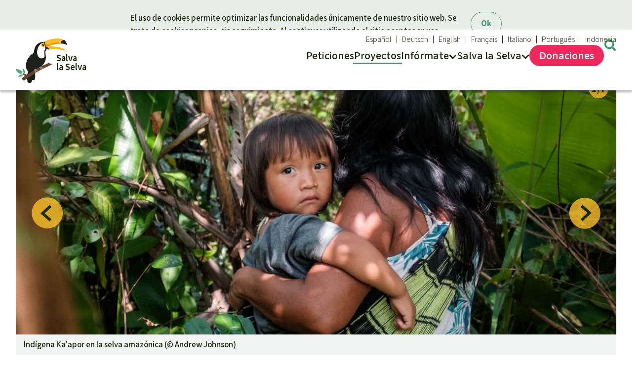

--- FILE ---
content_type: text/html; charset=UTF-8
request_url: https://www.salvalaselva.org/proyectos/10770/indigenas-kaapor-defienden-la-selva-amazonica-en-brasil
body_size: 14929
content:
<!doctype html>
<html lang="es" data-svg-icons-uri="/build/icons.7844600c.svg" >
<!-- a2bdb6b -->
<head prefix="og: http://ogp.me/ns#" >
        <meta charset="UTF-8" />
    <title>Indígenas Ka&#039;apor defienden la selva amazónica en Brasil - Salva la Selva - Salva la Selva</title>

    <script>19;
        document.documentElement.dataset.colorScheme = window.localStorage.getItem('color-scheme') || 'auto';
                    ;</script>

            <link rel="stylesheet" href="/build/styles.a70f6dba.css">
        <link rel="stylesheet" href="/build/mobile.b4fee6ef.css"  media="(max-width: 43.99999rem)" />
        <link rel="stylesheet" href="/build/desktop.fc3d358a.css" media="(min-width: 44rem)" />

                    <style>

    #project-overview
    {
        display: flex;
        flex-direction: column;
        gap: 1rem;
    }

    /*#project-overview strong
    {
        font-size: 21px;
    }*/

    #project-overview > h3
    {
        text-align: center;
    }

    #project-overview > div
    {
        display: flex;
        justify-content: space-between;
        gap: 1rem 2rem;
    }

    #project-overview > div > div
    {
        display: flex;
        flex: 0 1 auto;
    }

    @media (max-width: 53rem)
    {
        #project-overview > div
        {
            flex-wrap: wrap;
        }
    }

    #project-overview svg
    {
        width: 50px;
        flex-shrink: 0;
        margin-right: 20px;
        color: var(--clr-accent);
        vertical-align: top;
    }

    #project-overview strong
    {
        display: block;
    }

    </style>
    
                <script fetchpriority="low" defer src="/build/js/utils/origin.f104a51f.js"></script>
        <script fetchpriority="low" defer src="/build/js/vendor/js.cookie.ef54837c.js"></script>

                <script fetchpriority="low" type="module" src="/build/js/index.466b251a.mjs"></script>

                <meta name="viewport" content="width=device-width, initial-scale=1.0" />
            <meta name="description" content="Los indígenas Ka&#039;apor protegen la última gran zona de selva tropical del sureste de la Amazonia. Detienen a madereros ilegales y cazadores furtivos e inutilizan sus camiones.">
        <meta property="og:url" content="https://www.salvalaselva.org/proyectos/11472">
                <link rel="canonical" href="https://www.salvalaselva.org/proyectos/10770/indigenas-kaapor-defienden-la-selva-amazonica-en-brasil">
        
        
        
        <script type="application/ld+json">
            {
                "@context": "https://schema.org","@type": "Article",
                    "headline": "Ind\u00EDgenas\u0020Ka\u0027apor\u0020defienden\u0020la\u0020selva\u0020amaz\u00F3nica\u0020en\u0020Brasil",
                                        "dateModified": "2025-11-24T23:41:21+01:00",
                
                "mainEntityOfPage": "https://www.salvalaselva.org/proyectos/10770/indigenas-kaapor-defienden-la-selva-amazonica-en-brasil",                "inLanguage": "es",
                "isAccessibleForFree": true,
                "publisher": {
                      "@type": "Organization",
                      "name": "Salva la Selva",
                      "url": "https://www.salvalaselva.org/",
                      "logo": {
                          "@type": "ImageObject",
                          "url": "https://www.salvalaselva.org/build/rdr-logo.1f8ddb46.svg",
                          "width": 450,
                          "height": 388
                      }
                }
            }
            </script>
        
        
                    <meta property="og:locale" content="es_ES">
            <meta property="og:site_name" content="Salva la Selva">

                        <meta property="og:title" content="Indígenas Ka&#039;apor defienden la selva amazónica en Brasil">
            <meta property="og:description" content="Los indígenas Ka&#039;apor protegen la última gran zona de selva tropical del sureste de la Amazonia. Detienen a madereros ilegales y cazadores furtivos e inutilizan sus camiones.">
            
                                                <meta property="og:type" content="article">
                    <meta property="og:article:section" content="Environment">
                    <meta property="og:article:locale" content="es_ES">
                            
                                            <meta property="og:image" content="https://www.salvalaselva.org/photos/article/facebook/fb/es/acj-20220121-kaapor-470-2.jpg">
    
                        
            <meta property="twitter:card" content="summary_large_image">

                <script>19;
        document.documentElement.classList.add('js');
        var _paq = window._paq || [];
        window.plausible = function() { (window.plausible.q = window.plausible.q || []).push(arguments) };
                var _plsblPageView = {
            props: {
                'devicePixelRatio': window.devicePixelRatio,
                'protocol' : performance.getEntriesByType ? (performance.getEntriesByType('navigation')[0] || [])['nextHopProtocol'] : undefined
            }
        };
    ;</script>
        <link rel="icon" href="/build/favicon.574a5afc.ico" sizes="48x48" >
        <link rel="icon" href="/build/rdr-logo.1f8ddb46.svg" sizes="any" type="image/svg+xml">
    </head>
    <body class="es">
            <a data-nosnippet class="wcag show-on-focus fixed" tabindex="1" href="#content">Skip to main content</a>                    <header>
    <div class="page">
    <nav id="navi-main" aria-label="Menú principal">

        <a href="/" id="logo" aria-label="Startseite">
            <img fetchpriority="high" width="105" height="90" alt="Salva la Selva" src="/build/rdr-logo.1f8ddb46.svg" />
            <div aria-hidden="true"><span>Salva</span> <span>la Selva</span></div>
        </a>

        
        <div tabindex="-1">
            <span aria-hidden="true">
                <svg aria-hidden="true" focusable="false" width="20" height="30">
                    <use xlink:href="/build/icons.7844600c.svg#menu"></use>
                    <use xlink:href="/build/icons.7844600c.svg#close"></use>
                </svg>
                Menú
            </span>
            <ul>    <li aria-haspopup="true" class="">
        <a href="/peticion">
            <span>Peticiones</span>
        </a>
    </li>
        <li aria-haspopup="false" class=" active">
        <a href="/proyectos">
            <span>Proyectos</span>
        </a>
    </li>
    <li tabindex="-1" aria-haspopup="true" class="has-sub">
        <a href="/exitos-y-noticias" aria-label="Infórmate">
            <span>Infó<span>rmate</span></span>
                <svg aria-hidden="true" width="16" height="10" viewBox="0 0 16 10">
        <use href="#navi-chevron"></use>
    </svg>

        </a><ul tabindex="-1">
    <li tabindex="-1">
        <strong class="h-like">Infórmate
                <svg aria-hidden="true" width="16" height="10" viewBox="0 0 16 10">
        <use href="#navi-chevron"></use>
    </svg>

        </strong>
        <ul>
            <li >
                <a href="/exitos-y-noticias">Éxitos y Noticias</a>
                    <li ><a href="/seguir-en-contacto">Suscribirme al boletín</a>
                <li class=""><a href="/comunicados-prensa">Prensa</a>
        <li ><a href="/boton">Banners Salva la Selva</a>
        <li ><a href="/peticion/widget/configurar">Widget Salva la Selva</a>
        <li ><a href="/agenda">Agenda</a>
                </ul>
    </li>
    <li tabindex="-1"><strong class="h-like"><a href="/temas">Temas</a>     <svg aria-hidden="true" width="16" height="10" viewBox="0 0 16 10">
        <use href="#navi-chevron"></use>
    </svg>
</strong>
<ul>
            <li >
        <a href="/temas/clima">Clima</a>
        <li >
        <a href="/temas/madera-tropical">Madera tropical</a>
        <li >
        <a href="/temas/biodiversidad">Biodiversidad</a>
        <li >
        <a href="/temas/selva-tropical">Selva tropical</a>
        <li >
        <a href="/temas/derechosnaturaleza">Derechos de la Naturaleza</a>
        <li >
        <a href="/temas/bioenergia">Bioenergía</a>
        <li >
        <a href="/temas/agua">Agua</a>
        <li >
        <a href="/temas/materias-primas-metalicas">Metales</a>
        <li >
        <a href="/temas/mineria">Minería</a>
        <li >
        <a href="/temas/agrotoxicos">Agrotoxicos</a>
        <li >
        <a href="/temas/alternativas-y-buen-vivir">Alternativas y Buen Vivir</a>
        <li >
        <a href="/temas/aceite-de-palma">Aceite de palma</a>
        <li >
        <a href="/temas/redd">REDD</a>
        <li >
        <a href="/temas/indigena">Indígena</a>
        <li >
        <a href="/temas/landgrabbing">Landgrabbing</a>
        <li >
        <a href="/temas/granjas-industriales">Granjas Industriales</a>
        <li >
        <a href="/temas/para-ninas-y-ninos">Para niñas y niños</a>
        <li >
        <a href="/temas/defensoras-y-defensores">Defensoras y Defensores</a>
    </ul></li>

</ul></li>
    <li tabindex="-1" aria-haspopup="true" class="has-sub narrow">
        <a href="/de-nosotros" aria-label="Salva la Selva">
            <span data-abbr="Acerca">Salva la Selva</span>
                <svg aria-hidden="true" width="16" height="10" viewBox="0 0 16 10">
        <use href="#navi-chevron"></use>
    </svg>

        </a><ul tabindex="-1">
    <li>
        <strong class="h-like">Salva la Selva</strong>
        <ul>
                        <li ><a href="/de-nosotros">Acerca de Salva la Selva</a>
            <li ><a href="/en-los-medios">En los Medios</a>
            <li ><a href="/preguntas-frecuentes">FAQ</a>
            <li ><a href="/transparencia">Transparencia</a>
            <li ><a href="/contacto">Contacto</a>
        </ul>
    </li>
</ul>
</li>
<li class="secondary hide-desktop">
                    <a title="Buscar" href="#search" class="target-toggle">
                        <svg aria-hidden="true" width="21" height="21" viewBox="0 0 21 21">
                            <use href="/build/icons.7844600c.svg#search"></use>
                        </svg>
                        <span>
                        Búsqueda
                        </span>
                    </a>
                </li><li tabindex="-1" id="navi-meta" class="secondary has-sub" aria-label="Our languages">
    <a href="/" title="Salva la Selva">
        <svg aria-hidden="true" focusable="false" width="21" height="21" viewBox="0 0 21 21">
            <use xlink:href="/build/icons.7844600c.svg#globe"></use>
        </svg>
        Español
            <svg aria-hidden="true" width="16" height="10" viewBox="0 0 16 10">
        <use href="#navi-chevron"></use>
    </svg>

    </a>

    <ul><li><a lang="de" title="Rettet den Regenwald e.V." href="https://www.regenwald.org">Deutsch</a><li><a lang="en" title="Rainforest Rescue" href="https://www.rainforest-rescue.org">English</a><li><a lang="fr" title="Sauvons la Forêt" href="https://www.sauvonslaforet.org">Français</a><li><a lang="it" title="Salviamo la foresta" href="https://www.salviamolaforesta.org">Italiano</a><li><a lang="pt" title="Salve a Floresta" href="https://www.salveafloresta.org">Português</a><li><a lang="id" title="Selamatkan Hutan Hujan" href="https://www.hutanhujan.org">Indonesia</a>    </ul>
</li></ul>
        </div>
        <div tabindex="-1">
            <span aria-hidden="true">
                <svg aria-hidden="true" focusable="false" width="25" height="25">
                    <use xlink:href="/build/icons.7844600c.svg#donate"></use>
                    <use xlink:href="/build/icons.7844600c.svg#close"></use>
                </svg>
                Donaciones
            </span>
            <ul>    <li tabindex="-1" aria-haspopup="true" class="emphasize has-sub">
        <a href="/donacion/2195/donar-para-la-selva-hoy">
            <svg aria-hidden="true" focusable="false" width="31" height="32">
                <use xlink:href="/build/icons.7844600c.svg#donate"></use>
            </svg>
            <span>Dona<span>ciones</span></span>
        </a><ul tabindex="-1">
        <li tabindex="-1">
        <strong class="h-like"><a href="/donacion">Tu donación ayuda</a>     <svg aria-hidden="true" width="16" height="10" viewBox="0 0 16 10">
        <use href="#navi-chevron"></use>
    </svg>
</strong>
                <ul>
                                <li><a href="/donacion/2195/donar-para-la-selva-hoy">Donación general</a>
                                    <li ><a href="/donacion/certificados">Certificados de donación</a>
    <li ><a href="/donacion/faq">Preguntas y Respuestas</a>

        </ul>
    </li>

            <li tabindex="-1">

            <strong class="h-like"><a href="/donacion#topical">Donar para un tema</a>     <svg aria-hidden="true" width="16" height="10" viewBox="0 0 16 10">
        <use href="#navi-chevron"></use>
    </svg>
</strong>
            <ul><li>
                    <a href="/donacion/11001/protegemos-a-los-animales-cuidando-su-habitat">Bienestar animal</a>
                </li>
                <li>
                    <a href="/donacion/10995/defendemos-las-selvas-tropicales">Defensa de la selva</a>
                </li>
                <li>
                    <a href="/donacion/11002/trabajamos-junto-a-las-defensoras-y-defensores-de-la-selva">Defensoras y defensores de la selva</a>
                </li>
                            </ul>
        </li>
            <li tabindex="-1">

            <strong class="h-like"><a href="/donacion#regional">Donar para una región</a>     <svg aria-hidden="true" width="16" height="10" viewBox="0 0 16 10">
        <use href="#navi-chevron"></use>
    </svg>
</strong>
            <ul><li>
                    <a href="/donacion/11003/salvar-las-selvas-del-sudeste-de-asia">Sudeste de Asia</a>
                </li>
                <li>
                    <a href="/donacion/11004/proteger-la-rica-naturaleza-africana">África</a>
                </li>
                <li>
                    <a href="/donacion/11005/defender-la-diversidad-natural-de-latinoamerica">Latinoamérica</a>
                </li>
                            </ul>
        </li>
        <li class="hide-mobile">        <a class="tile" href="/donacion/2195/donar-para-la-selva-hoy">
            <picture class="base" >
                            <source srcset="[data-uri]" media="(max-width: 599px)">                            <img loading="lazy" src="/photos/article/base/s/kw-050409919-riesentukan.jpg" alt="Tucán gigante" width="384" height="253"></picture>
            <div class="content">
                <strong class="h-like">Donar para la selva hoy</strong>
                <span class="link button">Donación</span>
            </div>
        </a>
    </li>
</ul>

</li>
</ul>
        </div>
        <a title="Búsqueda" href="#search" class="target-toggle">
            <svg aria-hidden="true" width="25" height="25" viewBox="0 0 21 21">
                <use href="/build/icons.7844600c.svg#search"></use>
            </svg>
        </a>
                    
    </nav>

        </div>
</header>
        
        <search id="search" data-nosnippet>
            <div class="emphasize content" style="max-width: 100%; width: max-content;" >
                                <form class="data-entry" action="https://www.salvalaselva.org/busqueda" method="get">

                    <strong class="h-like h2" >Búsqueda</strong>
                                        <input required name="q" type="text" placeholder="Buscar" value="">
                    
                    <button type="submit" class="nonessential" style="white-space: nowrap">
                        <svg aria-hidden="true" focusable="false" style="width:1em" viewBox="0 0 30 32" aria-label="Buscar" title="Buscar">
                            <title>Buscar</title>
                            <use xlink:href="/build/icons.7844600c.svg#search"></use>
                        </svg> Buscar</button>

                </form>
                            </div>
        </search>

                <main id="content" class="clr-group-projects"><section class="page no-gap-before">
    <div class="slider chevrons" >
                <svg class="chevron" viewBox="0 0 55 55" width="55" height="55">
                    <use xlink:href="#svg-scroll-chevron"></use>
                </svg>
            <div class="slides" tabindex="0"><figure itemscope itemtype="https://schema.org/ImageObject">
            <picture >
                                                            <source media="(((not (max-resolution: 1x)) or (not (-webkit-max-device-pixel-ratio: 1))) and (not (min-width: 44rem)))"
            sizes="auto, 100vw"
            srcset="/photos/article/base/xxxl/x2/acj-20220121-kaapor-470-2.jpg 2400w,/photos/article/base/xxl/x2/acj-20220121-kaapor-470-2.jpg 2016w,/photos/article/base/xl/x2/acj-20220121-kaapor-470-2.jpg 1544w,/photos/article/base/l/x2/acj-20220121-kaapor-470-2.jpg 1312w,/photos/article/base/m/x2/acj-20220121-kaapor-470-2.jpg 1184w" width="592" height="390">
    <source media="(not (min-width: 44rem))"
            sizes="auto, 100vw"
            srcset="/photos/article/base/xxxl/acj-20220121-kaapor-470-2.jpg 1200w,/photos/article/base/xxl/acj-20220121-kaapor-470-2.jpg 1008w,/photos/article/base/xl/acj-20220121-kaapor-470-2.jpg 772w,/photos/article/base/l/acj-20220121-kaapor-470-2.jpg 656w,/photos/article/base/m/acj-20220121-kaapor-470-2.jpg 592w" width="592" height="390">
    
                                
        
                <source media="(not (max-resolution: 1x)), (not (-webkit-max-device-pixel-ratio: 1))"
                sizes="auto, (min-width: 79rem) 76rem, calc(100vw - 3rem)"
                srcset="/photos/article/scope/xxxl/x2/acj-20220121-kaapor-470-2.jpg 2400w,/photos/article/scope/xxl/x2/acj-20220121-kaapor-470-2.jpg 2016w,/photos/article/scope/xl/x2/acj-20220121-kaapor-470-2.jpg 1544w,/photos/article/scope/l/x2/acj-20220121-kaapor-470-2.jpg 1312w,/photos/article/scope/m/x2/acj-20220121-kaapor-470-2.jpg 1184w,/photos/article/scope/s/x2/acj-20220121-kaapor-470-2.jpg 768w">

                <img sizes="auto, (min-width: 79rem) 76rem, calc(100vw - 3rem)" srcset="/photos/article/scope/xxxl/acj-20220121-kaapor-470-2.jpg 1200w,/photos/article/scope/xxl/acj-20220121-kaapor-470-2.jpg 1008w,/photos/article/scope/xl/acj-20220121-kaapor-470-2.jpg 772w,/photos/article/scope/l/acj-20220121-kaapor-470-2.jpg 656w,/photos/article/scope/m/acj-20220121-kaapor-470-2.jpg 592w,/photos/article/scope/s/acj-20220121-kaapor-470-2.jpg 384w" title="Indígena Ka&#039;apor en la selva amazónica" alt="Mujer indígena ka&#039;apor entre la vegetación de la selva amazónica con su hijo en brazos" itemprop="contentUrl" loading="eager" fetchpriority="high" src="/photos/article/scope/xl/acj-20220121-kaapor-470-2.jpg" width="772" height="339">
            </picture>
                                <figcaption data-nosnippet class="caption">Indígena Ka'apor en la selva amazónica (© <span itemprop="creditText">Andrew Johnson</span>)</figcaption>
        
        </figure><figure itemscope itemtype="https://schema.org/ImageObject">
            <picture >
                                                            <source media="(((not (max-resolution: 1x)) or (not (-webkit-max-device-pixel-ratio: 1))) and (not (min-width: 44rem)))"
            sizes="auto, 100vw"
            srcset="/photos/article/base/xxxl/x2/img-0973.jpg 2400w,/photos/article/base/xxl/x2/img-0973.jpg 2016w,/photos/article/base/xl/x2/img-0973.jpg 1544w,/photos/article/base/l/x2/img-0973.jpg 1312w,/photos/article/base/m/x2/img-0973.jpg 1184w" width="592" height="390">
    <source media="(not (min-width: 44rem))"
            sizes="auto, 100vw"
            srcset="/photos/article/base/xxxl/img-0973.jpg 1200w,/photos/article/base/xxl/img-0973.jpg 1008w,/photos/article/base/xl/img-0973.jpg 772w,/photos/article/base/l/img-0973.jpg 656w,/photos/article/base/m/img-0973.jpg 592w" width="592" height="390">
    
                                
        
                <source media="(not (max-resolution: 1x)), (not (-webkit-max-device-pixel-ratio: 1))"
                sizes="auto, (min-width: 79rem) 76rem, calc(100vw - 3rem)"
                srcset="/photos/article/scope/xxxl/x2/img-0973.jpg 2400w,/photos/article/scope/xxl/x2/img-0973.jpg 2016w,/photos/article/scope/xl/x2/img-0973.jpg 1544w,/photos/article/scope/l/x2/img-0973.jpg 1312w,/photos/article/scope/m/x2/img-0973.jpg 1184w,/photos/article/scope/s/x2/img-0973.jpg 768w">

                                    <img loading="lazy" sizes="auto, (min-width: 79rem) 76rem, calc(100vw - 3rem)" srcset="/photos/article/scope/xxxl/img-0973.jpg 1200w,/photos/article/scope/xxl/img-0973.jpg 1008w,/photos/article/scope/xl/img-0973.jpg 772w,/photos/article/scope/l/img-0973.jpg 656w,/photos/article/scope/m/img-0973.jpg 592w,/photos/article/scope/s/img-0973.jpg 384w" title="Los indígenas ka&#039;apor viven en armonía con la selva tropical y la protegen de la destrucción" alt="Indígenas ka&#039;apor - niños, mujeres y hombres- situados entre los árboles, unen sus manos y forman un círculo" itemprop="contentUrl" src="/photos/article/scope/xl/img-0973.jpg" width="772" height="339">
            </picture>
                                <figcaption data-nosnippet class="caption">Los indígenas ka'apor viven en armonía con la selva tropical y la protegen de la destrucción (© <span itemprop="creditText">Poema/Johann Graf</span>)</figcaption>
        
        </figure><figure itemscope itemtype="https://schema.org/ImageObject">
            <picture >
                                                            <source media="(((not (max-resolution: 1x)) or (not (-webkit-max-device-pixel-ratio: 1))) and (not (min-width: 44rem)))"
            sizes="auto, 100vw"
            srcset="/photos/article/base/xxxl/x2/captura-de-pantalla-2022-04-08.png 2400w,/photos/article/base/xxl/x2/captura-de-pantalla-2022-04-08.png 2016w,/photos/article/base/xl/x2/captura-de-pantalla-2022-04-08.png 1544w,/photos/article/base/l/x2/captura-de-pantalla-2022-04-08.png 1312w,/photos/article/base/m/x2/captura-de-pantalla-2022-04-08.png 1184w" width="592" height="390">
    <source media="(not (min-width: 44rem))"
            sizes="auto, 100vw"
            srcset="/photos/article/base/xxxl/captura-de-pantalla-2022-04-08.png 1200w,/photos/article/base/xxl/captura-de-pantalla-2022-04-08.png 1008w,/photos/article/base/xl/captura-de-pantalla-2022-04-08.png 772w,/photos/article/base/l/captura-de-pantalla-2022-04-08.png 656w,/photos/article/base/m/captura-de-pantalla-2022-04-08.png 592w" width="592" height="390">
    
                                
        
                <source media="(not (max-resolution: 1x)), (not (-webkit-max-device-pixel-ratio: 1))"
                sizes="auto, (min-width: 79rem) 76rem, calc(100vw - 3rem)"
                srcset="/photos/article/scope/xxxl/x2/captura-de-pantalla-2022-04-08.png 2400w,/photos/article/scope/xxl/x2/captura-de-pantalla-2022-04-08.png 2016w,/photos/article/scope/xl/x2/captura-de-pantalla-2022-04-08.png 1544w,/photos/article/scope/l/x2/captura-de-pantalla-2022-04-08.png 1312w,/photos/article/scope/m/x2/captura-de-pantalla-2022-04-08.png 1184w,/photos/article/scope/s/x2/captura-de-pantalla-2022-04-08.png 768w">

                                    <img loading="lazy" sizes="auto, (min-width: 79rem) 76rem, calc(100vw - 3rem)" srcset="/photos/article/scope/xxxl/captura-de-pantalla-2022-04-08.png 1200w,/photos/article/scope/xxl/captura-de-pantalla-2022-04-08.png 1008w,/photos/article/scope/xl/captura-de-pantalla-2022-04-08.png 772w,/photos/article/scope/l/captura-de-pantalla-2022-04-08.png 656w,/photos/article/scope/m/captura-de-pantalla-2022-04-08.png 592w,/photos/article/scope/s/captura-de-pantalla-2022-04-08.png 384w" title="Territorio de los indígenas ka&#039;apor  norte del estado brasileño de Maranhão. Imagen satelital" alt="Territorio Ka’apor - imagen de satélite desde el norte del estado brasileño de Maranhao" itemprop="contentUrl" src="/photos/article/scope/xl/captura-de-pantalla-2022-04-08.png" width="772" height="339">
            </picture>
                                <figcaption data-nosnippet class="caption">Territorio de los indígenas ka'apor  norte del estado brasileño de Maranhão. Imagen satelital (© <span itemprop="creditText">Google Maps</span>)</figcaption>
        
        </figure><figure itemscope itemtype="https://schema.org/ImageObject">
            <picture >
                                                            <source media="(((not (max-resolution: 1x)) or (not (-webkit-max-device-pixel-ratio: 1))) and (not (min-width: 44rem)))"
            sizes="auto, 100vw"
            srcset="/photos/article/base/xxxl/x2/indigeneter-breites-format2.png 2400w,/photos/article/base/xxl/x2/indigeneter-breites-format2.png 2016w,/photos/article/base/xl/x2/indigeneter-breites-format2.png 1544w,/photos/article/base/l/x2/indigeneter-breites-format2.png 1312w,/photos/article/base/m/x2/indigeneter-breites-format2.png 1184w" width="592" height="390">
    <source media="(not (min-width: 44rem))"
            sizes="auto, 100vw"
            srcset="/photos/article/base/xxxl/indigeneter-breites-format2.png 1200w,/photos/article/base/xxl/indigeneter-breites-format2.png 1008w,/photos/article/base/xl/indigeneter-breites-format2.png 772w,/photos/article/base/l/indigeneter-breites-format2.png 656w,/photos/article/base/m/indigeneter-breites-format2.png 592w" width="592" height="390">
    
                                
        
                <source media="(not (max-resolution: 1x)), (not (-webkit-max-device-pixel-ratio: 1))"
                sizes="auto, (min-width: 79rem) 76rem, calc(100vw - 3rem)"
                srcset="/photos/article/scope/xxxl/x2/indigeneter-breites-format2.png 2400w,/photos/article/scope/xxl/x2/indigeneter-breites-format2.png 2016w,/photos/article/scope/xl/x2/indigeneter-breites-format2.png 1544w,/photos/article/scope/l/x2/indigeneter-breites-format2.png 1312w,/photos/article/scope/m/x2/indigeneter-breites-format2.png 1184w,/photos/article/scope/s/x2/indigeneter-breites-format2.png 768w">

                                    <img loading="lazy" sizes="auto, (min-width: 79rem) 76rem, calc(100vw - 3rem)" srcset="/photos/article/scope/xxxl/indigeneter-breites-format2.png 1200w,/photos/article/scope/xxl/indigeneter-breites-format2.png 1008w,/photos/article/scope/xl/indigeneter-breites-format2.png 772w,/photos/article/scope/l/indigeneter-breites-format2.png 656w,/photos/article/scope/m/indigeneter-breites-format2.png 592w,/photos/article/scope/s/indigeneter-breites-format2.png 384w" title="Amazonia brasileña y territorios indígenas" alt="Mapa de la Amazonia brasileña con los territorios indígenas marcados en color verde oscuro" itemprop="contentUrl" src="/photos/article/scope/xl/indigeneter-breites-format2.png" width="772" height="339">
            </picture>
                                <figcaption data-nosnippet class="caption">Amazonia brasileña y territorios indígenas (© <span itemprop="creditText">RdR</span>)</figcaption>
        
        </figure><figure itemscope itemtype="https://schema.org/ImageObject">
            <picture >
                                                            <source media="(((not (max-resolution: 1x)) or (not (-webkit-max-device-pixel-ratio: 1))) and (not (min-width: 44rem)))"
            sizes="auto, 100vw"
            srcset="/photos/article/base/xxxl/x2/dsc-01035.jpg 2400w,/photos/article/base/xxl/x2/dsc-01035.jpg 2016w,/photos/article/base/xl/x2/dsc-01035.jpg 1544w,/photos/article/base/l/x2/dsc-01035.jpg 1312w,/photos/article/base/m/x2/dsc-01035.jpg 1184w" width="592" height="390">
    <source media="(not (min-width: 44rem))"
            sizes="auto, 100vw"
            srcset="/photos/article/base/xxxl/dsc-01035.jpg 1200w,/photos/article/base/xxl/dsc-01035.jpg 1008w,/photos/article/base/xl/dsc-01035.jpg 772w,/photos/article/base/l/dsc-01035.jpg 656w,/photos/article/base/m/dsc-01035.jpg 592w" width="592" height="390">
    
                                
        
                <source media="(not (max-resolution: 1x)), (not (-webkit-max-device-pixel-ratio: 1))"
                sizes="auto, (min-width: 79rem) 76rem, calc(100vw - 3rem)"
                srcset="/photos/article/scope/xxxl/x2/dsc-01035.jpg 2400w,/photos/article/scope/xxl/x2/dsc-01035.jpg 2016w,/photos/article/scope/xl/x2/dsc-01035.jpg 1544w,/photos/article/scope/l/x2/dsc-01035.jpg 1312w,/photos/article/scope/m/x2/dsc-01035.jpg 1184w,/photos/article/scope/s/x2/dsc-01035.jpg 768w">

                                    <img loading="lazy" sizes="auto, (min-width: 79rem) 76rem, calc(100vw - 3rem)" srcset="/photos/article/scope/xxxl/dsc-01035.jpg 1200w,/photos/article/scope/xxl/dsc-01035.jpg 1008w,/photos/article/scope/xl/dsc-01035.jpg 772w,/photos/article/scope/l/dsc-01035.jpg 656w,/photos/article/scope/m/dsc-01035.jpg 592w,/photos/article/scope/s/dsc-01035.jpg 384w" title="Indígenas ka&#039;apor en su territorio, el Alto Turiaçu" alt="Personas Ka&#039;apor en su comunidad, en el territorio del Alto Turiaçu" itemprop="contentUrl" src="/photos/article/scope/xl/dsc-01035.jpg" width="772" height="339">
            </picture>
                                <figcaption data-nosnippet class="caption">Indígenas ka'apor en su territorio, el Alto Turiaçu (© <span itemprop="creditText">Poema/Johann Graf</span>)</figcaption>
        
        </figure><figure itemscope itemtype="https://schema.org/ImageObject">
            <picture >
                                                            <source media="(((not (max-resolution: 1x)) or (not (-webkit-max-device-pixel-ratio: 1))) and (not (min-width: 44rem)))"
            sizes="auto, 100vw"
            srcset="/photos/article/base/xxxl/x2/lencoissls-abr14-0169.jpg 2400w,/photos/article/base/xxl/x2/lencoissls-abr14-0169.jpg 2016w,/photos/article/base/xl/x2/lencoissls-abr14-0169.jpg 1544w,/photos/article/base/l/x2/lencoissls-abr14-0169.jpg 1312w,/photos/article/base/m/x2/lencoissls-abr14-0169.jpg 1184w" width="592" height="390">
    <source media="(not (min-width: 44rem))"
            sizes="auto, 100vw"
            srcset="/photos/article/base/xxxl/lencoissls-abr14-0169.jpg 1200w,/photos/article/base/xxl/lencoissls-abr14-0169.jpg 1008w,/photos/article/base/xl/lencoissls-abr14-0169.jpg 772w,/photos/article/base/l/lencoissls-abr14-0169.jpg 656w,/photos/article/base/m/lencoissls-abr14-0169.jpg 592w" width="592" height="390">
    
                                
        
                <source media="(not (max-resolution: 1x)), (not (-webkit-max-device-pixel-ratio: 1))"
                sizes="auto, (min-width: 79rem) 76rem, calc(100vw - 3rem)"
                srcset="/photos/article/scope/xxxl/x2/lencoissls-abr14-0169.jpg 2400w,/photos/article/scope/xxl/x2/lencoissls-abr14-0169.jpg 2016w,/photos/article/scope/xl/x2/lencoissls-abr14-0169.jpg 1544w,/photos/article/scope/l/x2/lencoissls-abr14-0169.jpg 1312w,/photos/article/scope/m/x2/lencoissls-abr14-0169.jpg 1184w,/photos/article/scope/s/x2/lencoissls-abr14-0169.jpg 768w">

                                    <img loading="lazy" sizes="auto, (min-width: 79rem) 76rem, calc(100vw - 3rem)" srcset="/photos/article/scope/xxxl/lencoissls-abr14-0169.jpg 1200w,/photos/article/scope/xxl/lencoissls-abr14-0169.jpg 1008w,/photos/article/scope/xl/lencoissls-abr14-0169.jpg 772w,/photos/article/scope/l/lencoissls-abr14-0169.jpg 656w,/photos/article/scope/m/lencoissls-abr14-0169.jpg 592w,/photos/article/scope/s/lencoissls-abr14-0169.jpg 384w" title="La selva de los indígenas Ka&#039;apor es también uno de los últimos hábitats de especies en peligro de extinción, como el mono capuchino ka&#039;apori" alt="Mono capuchino ka&#039;apori" itemprop="contentUrl" src="/photos/article/scope/xl/lencoissls-abr14-0169.jpg" width="772" height="339">
            </picture>
                                <figcaption data-nosnippet class="caption">La selva de los indígenas Ka'apor es también uno de los últimos hábitats de especies en peligro de extinción, como el mono capuchino ka'apori (© <span itemprop="creditText">CC BY-SA 4.0</span>)</figcaption>
        
        </figure><figure itemscope itemtype="https://schema.org/ImageObject">
            <picture >
                                                            <source media="(((not (max-resolution: 1x)) or (not (-webkit-max-device-pixel-ratio: 1))) and (not (min-width: 44rem)))"
            sizes="auto, 100vw"
            srcset="/photos/article/base/xxxl/x2/bearded-saki-8.jpg 2400w,/photos/article/base/xxl/x2/bearded-saki-8.jpg 2016w,/photos/article/base/xl/x2/bearded-saki-8.jpg 1544w,/photos/article/base/l/x2/bearded-saki-8.jpg 1312w,/photos/article/base/m/x2/bearded-saki-8.jpg 1184w" width="592" height="390">
    <source media="(not (min-width: 44rem))"
            sizes="auto, 100vw"
            srcset="/photos/article/base/xxxl/bearded-saki-8.jpg 1200w,/photos/article/base/xxl/bearded-saki-8.jpg 1008w,/photos/article/base/xl/bearded-saki-8.jpg 772w,/photos/article/base/l/bearded-saki-8.jpg 656w,/photos/article/base/m/bearded-saki-8.jpg 592w" width="592" height="390">
    
                                
        
                <source media="(not (max-resolution: 1x)), (not (-webkit-max-device-pixel-ratio: 1))"
                sizes="auto, (min-width: 79rem) 76rem, calc(100vw - 3rem)"
                srcset="/photos/article/scope/xxxl/x2/bearded-saki-8.jpg 2400w,/photos/article/scope/xxl/x2/bearded-saki-8.jpg 2016w,/photos/article/scope/xl/x2/bearded-saki-8.jpg 1544w,/photos/article/scope/l/x2/bearded-saki-8.jpg 1312w,/photos/article/scope/m/x2/bearded-saki-8.jpg 1184w,/photos/article/scope/s/x2/bearded-saki-8.jpg 768w">

                                    <img loading="lazy" sizes="auto, (min-width: 79rem) 76rem, calc(100vw - 3rem)" srcset="/photos/article/scope/xxxl/bearded-saki-8.jpg 1200w,/photos/article/scope/xxl/bearded-saki-8.jpg 1008w,/photos/article/scope/xl/bearded-saki-8.jpg 772w,/photos/article/scope/l/bearded-saki-8.jpg 656w,/photos/article/scope/m/bearded-saki-8.jpg 592w,/photos/article/scope/s/bearded-saki-8.jpg 384w" title="El colobo negro, en peligro de extinción" alt="Colobo negro satánico" itemprop="contentUrl" src="/photos/article/scope/xl/bearded-saki-8.jpg" width="772" height="339">
            </picture>
                                <figcaption data-nosnippet class="caption">El colobo negro, en peligro de extinción (© <span itemprop="creditText">CC BY 2.0</span>)</figcaption>
        
        </figure></div>
                <svg class="chevron" viewBox="0 0 55 55" width="55" height="55">
                    <use xlink:href="#svg-scroll-chevron"></use>
                </svg>
        </div>

    <h1>Indígenas Ka&#039;apor defienden la selva amazónica en Brasil</h1>
    <p class="intro">Los indígenas Ka'apor protegen la última gran zona de selva tropical del sureste de la Amazonia. Detienen a madereros ilegales y cazadores furtivos e inutilizan sus camiones.</p>

    <div id="project-overview">
        <h3>El proyecto en síntesis</h3>
        <div>
            <div>
                <svg aria-hidden="true" focusable="false" viewBox="0 0 80 80" width="50" height="50">
                    <use xlink:href="/build/icons.7844600c.svg#check-circle"></use>
                </svg>
                <p>
                    <strong>Temáticas</strong>Hábitats / Personas</p>
            </div>
            <div>
                <svg aria-hidden="true" focusable="false" viewBox="0 0 80 80" width="50" height="50">
                    <use xlink:href="/build/icons.7844600c.svg#check-circle"></use>
                </svg>
                <p>
                    <strong>Objetivo(s)</strong>
                    Asegurar la selva tropical del pueblo indígena ka&#039;apor
                </p>
            </div>
            <div>
                <svg aria-hidden="true" focusable="false" viewBox="0 0 80 80" width="50" height="50">
                    <use xlink:href="/build/icons.7844600c.svg#check-circle"></use>
                </svg>
                <p>
                    <strong>Actividad(es)</strong>
                    Manejo del territorio; Desarrollo de estrategias de protección; Vigilancia
                </p>
            </div>
        </div>
    </div>
    <hr>
    <div class="rich-text footnotes">

        <p>Los indígenas Ka'apor protegen la última gran zona de selva tropical del sureste de la Amazonia. Pero están muy amenazados por madereros, ganaderos y empresas mineras.</p>
<p>Como una isla verde, el territorio Alto Turiaçu de los indígenas Ka'apor, reconocido y demarcado por el Estado, destaca en medio de la destrucción. La zona de selva amazónica primaria, tiene 531.000 hectáreas (más grande que toda la comunidad española de La Rioja) y se encuentra en el estado brasileño de Maranhão. Al noreste del país sudamericano, justo allí, la Amazonía se va fundiendo con las sabanas tropicales del Cerrado, que se encuentran más al sur.</p>
<p>Las condiciones especiales proporcionan su hábitat a una enorme diversidad de animales y plantas. Algunas especies, como el mono capuchino de kaapori (<i>Cebus kaapori), en peligro crítico de extinción, </i>y el caqui negro (<i>Chiropotes satanas</i>), en peligro de extinción, tienen en el Alto Turiaçu uno de sus últimos hábitats.</p>
<blockquote>
<p class="block-text">"Los aproximadamente 1.800 ka'apor son uno de los más de 300 pueblos indígenas de Brasil. Con su modo de vida, preservan la selva tropical hasta hoy. La defienden de invasores ilegales y saqueadores".</p>
</blockquote>
<p>Las empresas madereras y mineras, los ganaderos, los grandes terratenientes y los especuladores de tierras han talado casi por completo la selva tropical hasta el límite de la zona protegida de los ka'apor y ahora ni siquiera se detienen en sus límites. Sin embargo, la zona protegida actual es sólo el remanente de un área originalmente mucho mayor que ya ha sido arrebatada a los Ka'apor y a otros pueblos indígenas en las últimas décadas.</p>
<p>Los madereros talan los árboles de ipé, massaranduba y cedro. Las maderas tropicales también se transportan a Europa para la fabricación de muebles de jardín, parqué y tarimas de madera. Los cazadores furtivos diezman la rica fauna de la región. Las empresas mineras han adquirido del Estado muchos miles de hectáreas de concesiones para extraer oro.</p>
<h2>Cómo defienden los ka'apor la selva tropical</h2>
<p>En los últimos años, los Ka'apor han desarrollado estrategias propias para defender el territorio. Para ello, han creado un consejo indígena de líderes que toma las decisiones de forma conjunta.</p>
<p>Muchos de los indígenas se han asentado en aldeas de nueva construcción en los límites del territorio para poder defenderlo mejor. Sobre todo, se asientan en campamentos madereros desbrozados o en lugares donde las carreteras se introducen en el territorio. Ya han podido bloquear el avance de 25 carreteras madereras. Así es como aseguran y controlan las fronteras de la selva tropical frente a los intrusos.</p>
<blockquote>
<p class="block-text">"Dentro de la zona, los Ka'apor vigilan la selva con sus propios equipos de guardas forestales. Detienen a los madereros ilegales y a los furtivos y los expulsan de su territorio. Ya han detenido más de cien camiones de leñadores".</p>
</blockquote>
<p>Además, han logrado establecer once áreas protegidas en torno a los asentamientos. Las personas que los habitan se aseguran el abastecimiento con la agro silvicultura, que combina la agricultura con la gestión de los árboles.</p>
<p>A través del Centro de Formação Saberes Ka'apor (CFSK), fundado en 2012 por el Consejo de Líderes Indígenas, han establecido un sistema educativo propio que enseña a niños y jóvenes en su propia lengua y los educa en sus propios valores. Además de en la educación, el trabajo se centra en la salud, la seguridad alimentaria, el fortalecimiento de la cultura y la lengua indígenas y el desarrollo sostenible con miras a la protección del territorio.</p>
<h2>Apoyo al pueblo Ka'apor</h2>
<p>Junto con CFSK como organización aliada, empezamos a apoyar el proyecto "Etno mapeamiento y Autodefesa del território para la governanza ka'apor" en 2021. En el marco del proyecto, el territorio de Alto Turiaçu se divide en diferentes áreas de gestión, uso y protección. Junto con los habitantes se elaboran planes de su autodefensa.</p>
<p>Esto requiere organizar y celebrar reuniones en los pueblos, fundar grupos de trabajo y de guardas forestales, inspeccionar la zona, elaborar mapas, comprar material y equipos técnicos y mucho más.</p>
<p>Está previsto un proyecto para capacitar a las mujeres de la organización y de la sociedad indígena.</p>
<h2>Puedes donar en el área "Defensoras y Defensores de la Selva"</h2>
<p>Si deseas apoyar a los indígenas Ka'apor en la Amazonía de Brasil, utiliza el área de donativos “<strong><a href="https://www.salvalaselva.org/donacion/323/trabajamos-junto-a-las-defensoras-y-defensores-de-la-selva" target="_blank" rel="noopener noreferrer">Defensoras y Defensores</a></strong>”</p>

    </div>
<div class="spread-buttons ">
<a target="_blank" rel="nofollow noopener noreferrer" href="/share/via/facebook?url=https://salvalaselva.org/proyectos/10770/indigenas-kaapor-defienden-la-selva-amazonica-en-brasil&amp;title=Ind%C3%ADgenas%20Ka%27apor%20defienden%20la%20selva%20amaz%C3%B3nica%20en%20Brasil" title="Compartir en Facebook" class="icon facebook"><svg role="img" width="32" height="32" aria-label="Compartir en Facebook" >
                <use xlink:href="/build/icons.7844600c.svg#facebook"></use>
    </svg>
</a><a  rel="nofollow noopener noreferrer" href="https://wa.me/?text=Ind%C3%ADgenas%20Ka%27apor%20defienden%20la%20selva%20amaz%C3%B3nica%20en%20Brasil%0Ahttps%3A%2F%2Fsalvalaselva.org%2Fproyectos%2F10770%2Findigenas-kaapor-defienden-la-selva-amazonica-en-brasil%3Ft%3D431" title="Compartir por WhatsApp" class="icon whatsapp"><svg role="img" width="32" height="32" aria-label="Compartir por WhatsApp" >
                <use xlink:href="/build/icons.7844600c.svg#whatsapp"></use>
    </svg>
</a><a target="_blank" rel="nofollow noopener noreferrer" href="https://telegram.me/share/url?url=https%3A%2F%2Fsalvalaselva.org%2Fproyectos%2F10770%2Findigenas-kaapor-defienden-la-selva-amazonica-en-brasil%3Ft%3D3990&amp;text=Ind%C3%ADgenas%20Ka%27apor%20defienden%20la%20selva%20amaz%C3%B3nica%20en%20Brasil" title="Share via Telegram" class="icon telegram"><svg role="img" width="32" height="32" aria-label="Share via Telegram" >
                <use xlink:href="/build/icons.7844600c.svg#telegram"></use>
    </svg>
</a><a target="_blank" rel="nofollow noopener noreferrer" href="fb-messenger://share?link=https%3A%2F%2Fsalvalaselva.org%2Fproyectos%2F10770%2Findigenas-kaapor-defienden-la-selva-amazonica-en-brasil%3Ft%3D5532&amp;text=Ind%C3%ADgenas%20Ka%27apor%20defienden%20la%20selva%20amaz%C3%B3nica%20en%20Brasil" title="Share via Facebook Messenger" class="icon fb-messenger"><svg role="img" width="32" height="32" aria-label="Share via Facebook Messenger" >
                <use xlink:href="/build/icons.7844600c.svg#fb-messenger"></use>
    </svg>
</a><a target="_blank" rel="nofollow noopener noreferrer" href="/share/via/bluesky?url=https://salvalaselva.org/proyectos/10770/indigenas-kaapor-defienden-la-selva-amazonica-en-brasil&amp;title=Ind%C3%ADgenas%20Ka%27apor%20defienden%20la%20selva%20amaz%C3%B3nica%20en%20Brasil" title="Compartir en Bluesky" class="icon bluesky"><svg role="img" width="32" height="32" aria-label="Compartir en Bluesky" >
                <use xlink:href="/build/icons.7844600c.svg#bluesky"></use>
    </svg>
</a><a target="_blank" rel="nofollow noopener noreferrer" href="/share/via/mastodon?url=https://salvalaselva.org/proyectos/10770/indigenas-kaapor-defienden-la-selva-amazonica-en-brasil&amp;title=Ind%C3%ADgenas%20Ka%27apor%20defienden%20la%20selva%20amaz%C3%B3nica%20en%20Brasil" title="Compartir en Mastodon" class="icon mastodon"><svg role="img" width="32" height="32" aria-label="Compartir en Mastodon" >
                <use xlink:href="/build/icons.7844600c.svg#mastodon"></use>
    </svg>
</a><a target="_blank" rel="nofollow noopener noreferrer" href="mailto:?subject=Enlace%20recomendado%3A%20Ind%C3%ADgenas%20Ka%27apor%20defienden%20la%20selva%20amaz%C3%B3nica%20en%20Brasil&amp;body=Hola%2C%0D%0A%0D%0ATe%20recomiendo%20esta%20p%C3%A1gina%20de%20Salva%20la%20Selva%3A%0D%0A%0D%0AInd%C3%ADgenas%20Ka%27apor%20defienden%20la%20selva%20amaz%C3%B3nica%20en%20Brasil%0D%0A%0D%0ALos%20ind%C3%ADgenas%20Ka%27apor%20protegen%20la%20%C3%BAltima%20gran%20zona%20de%20selva%20tropical%20del%20sureste%20de%20la%20Amazonia.%20Detienen%20a%20madereros%20ilegales%20y%20cazadores%20furtivos%20e%20inutilizan%20sus%20camiones.%0D%0A%0D%0ALa%20puedes%20ver%20aqu%C3%AD%3A%0D%0A%0D%0Ahttps%3A%2F%2Fsalvalaselva.org%2Fproyectos%2F10770%2Findigenas-kaapor-defienden-la-selva-amazonica-en-brasil%3Ft%3D362%0D%0A%0D%0ASaludos%20cordiales%0D%0A" title="Comparte por correo electrónico" class="icon email"><svg role="img" width="32" height="32" aria-label="Comparte por correo electrónico" >
                <use xlink:href="/build/icons.7844600c.svg#email"></use>
    </svg>
</a><a target="_blank" rel="nofollow noopener noreferrer" href="https://salvalaselva.org/proyectos/10770/indigenas-kaapor-defienden-la-selva-amazonica-en-brasil?t=9143" title="Código QR" class="icon qrcode"><svg role="img" width="32" height="32" aria-label="Código QR" >
                <use xlink:href="/build/icons.7844600c.svg#qrcode"></use>
    </svg>
</a></div>
</section>

<section class="hr">
<rdr-donation-form href="/donacion/2195/donar-para-la-selva-hoy"></rdr-donation-form>
</section>

<section class="hr page">

    <strong class="h-like h3">Peticiones actuales, contexto y más información</strong>
    <div class="tiles grid">

        <a class="wrap tile" href="/temas/indigena/15anosonu-ppii">
                        
    <picture >
                                                                                    
                                                                    <source media="(((not (max-resolution: 1x)) or (not (-webkit-max-device-pixel-ratio: 1))) and ((min-width: 44rem) and (max-width: 65rem)))"
            sizes="auto, calc((min(100vw, 79rem) - 8rem) / 2)"
            srcset="/photos/article/wide/xl/x2/img-7256.jpg 1544w,/photos/article/wide/l/x2/img-7256.jpg 1312w,/photos/article/wide/m/x2/img-7256.jpg 1184w,/photos/article/wide/s/x2/img-7256.jpg 768w" width="592" height="330">
    <source media="((min-width: 44rem) and (max-width: 65rem))"
            sizes="auto, calc((min(100vw, 79rem) - 8rem) / 2)"
            srcset="/photos/article/wide/xl/img-7256.jpg 772w,/photos/article/wide/l/img-7256.jpg 656w,/photos/article/wide/m/img-7256.jpg 592w,/photos/article/wide/s/img-7256.jpg 384w" width="592" height="330">
    
                
        
                <source media="(not (max-resolution: 1x)), (not (-webkit-max-device-pixel-ratio: 1))"
                sizes="auto, (not (min-width: 44rem)) calc(100vw - 3rem),(not (min-width: 65rem)) calc((100vw - 5.5rem) / 2),calc((min(100vw, 79rem) - 8rem) / 3)"
                srcset="/photos/article/base/xl/x2/img-7256.jpg 1544w,/photos/article/base/l/x2/img-7256.jpg 1312w,/photos/article/base/m/x2/img-7256.jpg 1184w,/photos/article/base/s/x2/img-7256.jpg 768w">

                                    <img loading="lazy" sizes="auto, (not (min-width: 44rem)) calc(100vw - 3rem),(not (min-width: 65rem)) calc((100vw - 5.5rem) / 2),calc((min(100vw, 79rem) - 8rem) / 3)" srcset="/photos/article/base/xl/img-7256.jpg 772w,/photos/article/base/l/img-7256.jpg 656w,/photos/article/base/m/img-7256.jpg 592w,/photos/article/base/s/img-7256.jpg 384w" src="/photos/article/base/m/img-7256.jpg" alt="Mujeres del pueblo indígena Munduruku, en Brasil" width="592" height="390">
            

        </picture>
    

                <div class="content" data-badge="Tema" >
                    <h3>A 15 años de la Declaración ONU sobre los Derechos de los Pueblos Indígenas</h3>
                    <p class="truncate" style="--max-lines: 6">
                        La Declaración de la ONU sobre los Derechos de los Pueblos Indígenas fue aprobada hace 15 años. Es el instrumento internacional más completo en esta materia.
                    </p>
                </div>
            </a><a class="wrap tile" href="/exitos-y-noticias/14584/la-selva-tropical-no-puede-convertirse-en-un-producto-financiero">
                        
    <picture >
                                                                                    
                                                                    <source media="(((not (max-resolution: 1x)) or (not (-webkit-max-device-pixel-ratio: 1))) and ((min-width: 44rem) and (max-width: 65rem)))"
            sizes="auto, calc((min(100vw, 79rem) - 8rem) / 2)"
            srcset="/photos/article/wide/xl/x2/cop30-lula-merz-photo-ricardo-stuckert-cc-by-nd-4-0.jpg 1544w,/photos/article/wide/l/x2/cop30-lula-merz-photo-ricardo-stuckert-cc-by-nd-4-0.jpg 1312w,/photos/article/wide/m/x2/cop30-lula-merz-photo-ricardo-stuckert-cc-by-nd-4-0.jpg 1184w,/photos/article/wide/s/x2/cop30-lula-merz-photo-ricardo-stuckert-cc-by-nd-4-0.jpg 768w" width="592" height="330">
    <source media="((min-width: 44rem) and (max-width: 65rem))"
            sizes="auto, calc((min(100vw, 79rem) - 8rem) / 2)"
            srcset="/photos/article/wide/xl/cop30-lula-merz-photo-ricardo-stuckert-cc-by-nd-4-0.jpg 772w,/photos/article/wide/l/cop30-lula-merz-photo-ricardo-stuckert-cc-by-nd-4-0.jpg 656w,/photos/article/wide/m/cop30-lula-merz-photo-ricardo-stuckert-cc-by-nd-4-0.jpg 592w,/photos/article/wide/s/cop30-lula-merz-photo-ricardo-stuckert-cc-by-nd-4-0.jpg 384w" width="592" height="330">
    
                
        
                <source media="(not (max-resolution: 1x)), (not (-webkit-max-device-pixel-ratio: 1))"
                sizes="auto, (not (min-width: 44rem)) calc(100vw - 3rem),(not (min-width: 65rem)) calc((100vw - 5.5rem) / 2),calc((min(100vw, 79rem) - 8rem) / 3)"
                srcset="/photos/article/base/xl/x2/cop30-lula-merz-photo-ricardo-stuckert-cc-by-nd-4-0.jpg 1544w,/photos/article/base/l/x2/cop30-lula-merz-photo-ricardo-stuckert-cc-by-nd-4-0.jpg 1312w,/photos/article/base/m/x2/cop30-lula-merz-photo-ricardo-stuckert-cc-by-nd-4-0.jpg 1184w,/photos/article/base/s/x2/cop30-lula-merz-photo-ricardo-stuckert-cc-by-nd-4-0.jpg 768w">

                                    <img loading="lazy" sizes="auto, (not (min-width: 44rem)) calc(100vw - 3rem),(not (min-width: 65rem)) calc((100vw - 5.5rem) / 2),calc((min(100vw, 79rem) - 8rem) / 3)" srcset="/photos/article/base/xl/cop30-lula-merz-photo-ricardo-stuckert-cc-by-nd-4-0.jpg 772w,/photos/article/base/l/cop30-lula-merz-photo-ricardo-stuckert-cc-by-nd-4-0.jpg 656w,/photos/article/base/m/cop30-lula-merz-photo-ricardo-stuckert-cc-by-nd-4-0.jpg 592w,/photos/article/base/s/cop30-lula-merz-photo-ricardo-stuckert-cc-by-nd-4-0.jpg 384w" src="/photos/article/base/m/cop30-lula-merz-photo-ricardo-stuckert-cc-by-nd-4-0.jpg" alt="Presidente de Brasil Lula da Silva y canciller alemán Merz estrechan manos durante la COP30" width="592" height="390">
            

        </picture>
    

                <div class="content" data-badge="Noticia" >
                    <h3>La selva tropical no puede convertirse en un producto financiero</h3>
                    <p class="truncate" style="--max-lines: 6">
                        <span class="meta">12 nov 2025</span>
                        Proteger las selvas tropicales como inversión suena bien. Pero el fondo «Bosques tropicales para siempre» apenas llegará a los países tropicales.</p>
                </div>
            </a><a class="wrap tile" href="/exitos-y-noticias/14541/defendiendo-selvas-y-derechos-humanos-recorrido-de-salva-la-selva-en-maranhao-brasil">
                        
    <picture >
                                                                                    
                                                                    <source media="(((not (max-resolution: 1x)) or (not (-webkit-max-device-pixel-ratio: 1))) and ((min-width: 44rem) and (max-width: 65rem)))"
            sizes="auto, calc((min(100vw, 79rem) - 8rem) / 2)"
            srcset="/photos/article/wide/xl/x2/img-1398.jpg 1544w,/photos/article/wide/l/x2/img-1398.jpg 1312w,/photos/article/wide/m/x2/img-1398.jpg 1184w,/photos/article/wide/s/x2/img-1398.jpg 768w" width="592" height="330">
    <source media="((min-width: 44rem) and (max-width: 65rem))"
            sizes="auto, calc((min(100vw, 79rem) - 8rem) / 2)"
            srcset="/photos/article/wide/xl/img-1398.jpg 772w,/photos/article/wide/l/img-1398.jpg 656w,/photos/article/wide/m/img-1398.jpg 592w,/photos/article/wide/s/img-1398.jpg 384w" width="592" height="330">
    
                
        
                <source media="(not (max-resolution: 1x)), (not (-webkit-max-device-pixel-ratio: 1))"
                sizes="auto, (not (min-width: 44rem)) calc(100vw - 3rem),(not (min-width: 65rem)) calc((100vw - 5.5rem) / 2),calc((min(100vw, 79rem) - 8rem) / 3)"
                srcset="/photos/article/base/xl/x2/img-1398.jpg 1544w,/photos/article/base/l/x2/img-1398.jpg 1312w,/photos/article/base/m/x2/img-1398.jpg 1184w,/photos/article/base/s/x2/img-1398.jpg 768w">

                                    <img loading="lazy" sizes="auto, (not (min-width: 44rem)) calc(100vw - 3rem),(not (min-width: 65rem)) calc((100vw - 5.5rem) / 2),calc((min(100vw, 79rem) - 8rem) / 3)" srcset="/photos/article/base/xl/img-1398.jpg 772w,/photos/article/base/l/img-1398.jpg 656w,/photos/article/base/m/img-1398.jpg 592w,/photos/article/base/s/img-1398.jpg 384w" src="/photos/article/base/m/img-1398.jpg" alt="Una mujer rodeada de cuatro personas conversa a la sombra de los árboles, ante las pancartas de las tres organizaciones presentes" width="592" height="390">
            

        </picture>
    

                <div class="content" data-badge="Noticia" >
                    <h3>Defendiendo selvas y derechos humanos: recorrido de Salva la Selva en Maranhão, Brasil</h3>
                    <p class="truncate" style="--max-lines: 6">
                        <span class="meta">2 nov 2025</span>
                        Salva la Selva informa de la visita a organizaciones aliadas y contrapartes en el estado brasileño de Maranhão</p>
                </div>
            </a><a class="wrap tile" href="/exitos-y-noticias/14350/cop30-la-cumbre-del-clima-llegara-a-la-amazonia">
                        
    <picture >
                                                                                    
                                                                    <source media="(((not (max-resolution: 1x)) or (not (-webkit-max-device-pixel-ratio: 1))) and ((min-width: 44rem) and (max-width: 65rem)))"
            sizes="auto, calc((min(100vw, 79rem) - 8rem) / 2)"
            srcset="/photos/article/wide/xl/x2/foto-2-credito-naiara-jinknss--neu.jpg 1544w,/photos/article/wide/l/x2/foto-2-credito-naiara-jinknss--neu.jpg 1312w,/photos/article/wide/m/x2/foto-2-credito-naiara-jinknss--neu.jpg 1184w,/photos/article/wide/s/x2/foto-2-credito-naiara-jinknss--neu.jpg 768w" width="592" height="330">
    <source media="((min-width: 44rem) and (max-width: 65rem))"
            sizes="auto, calc((min(100vw, 79rem) - 8rem) / 2)"
            srcset="/photos/article/wide/xl/foto-2-credito-naiara-jinknss--neu.jpg 772w,/photos/article/wide/l/foto-2-credito-naiara-jinknss--neu.jpg 656w,/photos/article/wide/m/foto-2-credito-naiara-jinknss--neu.jpg 592w,/photos/article/wide/s/foto-2-credito-naiara-jinknss--neu.jpg 384w" width="592" height="330">
    
                
        
                <source media="(not (max-resolution: 1x)), (not (-webkit-max-device-pixel-ratio: 1))"
                sizes="auto, (not (min-width: 44rem)) calc(100vw - 3rem),(not (min-width: 65rem)) calc((100vw - 5.5rem) / 2),calc((min(100vw, 79rem) - 8rem) / 3)"
                srcset="/photos/article/base/xl/x2/foto-2-credito-naiara-jinknss--neu.jpg 1544w,/photos/article/base/l/x2/foto-2-credito-naiara-jinknss--neu.jpg 1312w,/photos/article/base/m/x2/foto-2-credito-naiara-jinknss--neu.jpg 1184w,/photos/article/base/s/x2/foto-2-credito-naiara-jinknss--neu.jpg 768w">

                                    <img loading="lazy" sizes="auto, (not (min-width: 44rem)) calc(100vw - 3rem),(not (min-width: 65rem)) calc((100vw - 5.5rem) / 2),calc((min(100vw, 79rem) - 8rem) / 3)" srcset="/photos/article/base/xl/foto-2-credito-naiara-jinknss--neu.jpg 772w,/photos/article/base/l/foto-2-credito-naiara-jinknss--neu.jpg 656w,/photos/article/base/m/foto-2-credito-naiara-jinknss--neu.jpg 592w,/photos/article/base/s/foto-2-credito-naiara-jinknss--neu.jpg 384w" src="/photos/article/base/m/foto-2-credito-naiara-jinknss--neu.jpg" alt="Indígenas marchando sostienen pancartas en las que se lee en portugués: Robaron nuestra tierra, quieren robar nuestro futuro” y “El futuro es indígena”" width="592" height="390">
            

        </picture>
    

                <div class="content" data-badge="Noticia" >
                    <h3>COP30, la cumbre del clima llegará a la Amazonía</h3>
                    <p class="truncate" style="--max-lines: 6">
                        <span class="meta">23 sept 2025</span>
                        Amazonía - Delegaciones gubernamentales se reunirán en la COP30 en Belém, Brasil. Mientras la Cúpula dos Povos exigirá justicia climática.</p>
                </div>
            </a><a class="wrap tile" href="/exitos-y-noticias/14129/salva-la-selva-resiste-a-las-intimidaciones-y-se-mantiene-en-pie">
                        
    <picture >
                                                                                    
                                                                    <source media="(((not (max-resolution: 1x)) or (not (-webkit-max-device-pixel-ratio: 1))) and ((min-width: 44rem) and (max-width: 65rem)))"
            sizes="auto, calc((min(100vw, 79rem) - 8rem) / 2)"
            srcset="/photos/article/wide/xl/x2/kaapor-pancarta-wildlife-works-fora.jpg 1544w,/photos/article/wide/l/x2/kaapor-pancarta-wildlife-works-fora.jpg 1312w,/photos/article/wide/m/x2/kaapor-pancarta-wildlife-works-fora.jpg 1184w,/photos/article/wide/s/x2/kaapor-pancarta-wildlife-works-fora.jpg 768w" width="592" height="330">
    <source media="((min-width: 44rem) and (max-width: 65rem))"
            sizes="auto, calc((min(100vw, 79rem) - 8rem) / 2)"
            srcset="/photos/article/wide/xl/kaapor-pancarta-wildlife-works-fora.jpg 772w,/photos/article/wide/l/kaapor-pancarta-wildlife-works-fora.jpg 656w,/photos/article/wide/m/kaapor-pancarta-wildlife-works-fora.jpg 592w,/photos/article/wide/s/kaapor-pancarta-wildlife-works-fora.jpg 384w" width="592" height="330">
    
                
        
                <source media="(not (max-resolution: 1x)), (not (-webkit-max-device-pixel-ratio: 1))"
                sizes="auto, (not (min-width: 44rem)) calc(100vw - 3rem),(not (min-width: 65rem)) calc((100vw - 5.5rem) / 2),calc((min(100vw, 79rem) - 8rem) / 3)"
                srcset="/photos/article/base/xl/x2/kaapor-pancarta-wildlife-works-fora.jpg 1544w,/photos/article/base/l/x2/kaapor-pancarta-wildlife-works-fora.jpg 1312w,/photos/article/base/m/x2/kaapor-pancarta-wildlife-works-fora.jpg 1184w,/photos/article/base/s/x2/kaapor-pancarta-wildlife-works-fora.jpg 768w">

                                    <img loading="lazy" sizes="auto, (not (min-width: 44rem)) calc(100vw - 3rem),(not (min-width: 65rem)) calc((100vw - 5.5rem) / 2),calc((min(100vw, 79rem) - 8rem) / 3)" srcset="/photos/article/base/xl/kaapor-pancarta-wildlife-works-fora.jpg 772w,/photos/article/base/l/kaapor-pancarta-wildlife-works-fora.jpg 656w,/photos/article/base/m/kaapor-pancarta-wildlife-works-fora.jpg 592w,/photos/article/base/s/kaapor-pancarta-wildlife-works-fora.jpg 384w" src="/photos/article/base/m/kaapor-pancarta-wildlife-works-fora.jpg" alt="Más de 30 indígenas Ka&#039;apor de pie frente a una casa tradicional con pilares y techo de paja. Las personas sostienen una pancarta en la que se lee: &quot;¡Fuera Wildlife Works del territorio ka&#039;apor! El mercado de carbono es una falsa solución ambiental”" width="592" height="390">
            

        </picture>
    

                <div class="content" data-badge="Éxito" >
                    <h3>Salva la Selva resiste a las intimidaciones y se mantiene en pie</h3>
                    <p class="truncate" style="--max-lines: 6">
                        <span class="meta">18 sept 2025</span>
                        Cualquiera que critique proyectos perjudiciales para la selva tropical puede esperar recibir advertencias de abogados ¡Nos defendemos con éxito!</p>
                </div>
            </a><a class="wrap tile" href="/exitos-y-noticias/14147/el-presidente-de-brasil-veta-partes-de-la-ley-de-devastacion-ambiental">
                        
    <picture >
                                                                                    
                                                                    <source media="(((not (max-resolution: 1x)) or (not (-webkit-max-device-pixel-ratio: 1))) and ((min-width: 44rem) and (max-width: 65rem)))"
            sizes="auto, calc((min(100vw, 79rem) - 8rem) / 2)"
            srcset="/photos/article/wide/xl/x2/31181653287-c4dd961b0e-o.jpg 1544w,/photos/article/wide/l/x2/31181653287-c4dd961b0e-o.jpg 1312w,/photos/article/wide/m/x2/31181653287-c4dd961b0e-o.jpg 1184w,/photos/article/wide/s/x2/31181653287-c4dd961b0e-o.jpg 768w" width="592" height="330">
    <source media="((min-width: 44rem) and (max-width: 65rem))"
            sizes="auto, calc((min(100vw, 79rem) - 8rem) / 2)"
            srcset="/photos/article/wide/xl/31181653287-c4dd961b0e-o.jpg 772w,/photos/article/wide/l/31181653287-c4dd961b0e-o.jpg 656w,/photos/article/wide/m/31181653287-c4dd961b0e-o.jpg 592w,/photos/article/wide/s/31181653287-c4dd961b0e-o.jpg 384w" width="592" height="330">
    
                
        
                <source media="(not (max-resolution: 1x)), (not (-webkit-max-device-pixel-ratio: 1))"
                sizes="auto, (not (min-width: 44rem)) calc(100vw - 3rem),(not (min-width: 65rem)) calc((100vw - 5.5rem) / 2),calc((min(100vw, 79rem) - 8rem) / 3)"
                srcset="/photos/article/base/xl/x2/31181653287-c4dd961b0e-o.jpg 1544w,/photos/article/base/l/x2/31181653287-c4dd961b0e-o.jpg 1312w,/photos/article/base/m/x2/31181653287-c4dd961b0e-o.jpg 1184w,/photos/article/base/s/x2/31181653287-c4dd961b0e-o.jpg 768w">

                                    <img loading="lazy" sizes="auto, (not (min-width: 44rem)) calc(100vw - 3rem),(not (min-width: 65rem)) calc((100vw - 5.5rem) / 2),calc((min(100vw, 79rem) - 8rem) / 3)" srcset="/photos/article/base/xl/31181653287-c4dd961b0e-o.jpg 772w,/photos/article/base/l/31181653287-c4dd961b0e-o.jpg 656w,/photos/article/base/m/31181653287-c4dd961b0e-o.jpg 592w,/photos/article/base/s/31181653287-c4dd961b0e-o.jpg 384w" src="/photos/article/base/m/31181653287-c4dd961b0e-o.jpg" alt="Vista aérea con nubes de un río serpenteando por la selva tropical amazónica" width="592" height="390">
            

        </picture>
    

                <div class="content" data-badge="Éxito" >
                    <h3>El presidente de Brasil veta partes de la &quot;ley de devastación ambiental&quot;</h3>
                    <p class="truncate" style="--max-lines: 6">
                        <span class="meta">19 ago 2025</span>
                        Tras las amplias protestas públicas, el gobierno brasileño ha vetado por el momento los peores despropósitos de la "ley de devastación ambiental".</p>
                </div>
            </a><a class="wrap tile" href="/exitos-y-noticias/13864/juzgado-frena-proyecto-de-co2-en-la-selva-amazonica-de-brasil">
                        
    <picture >
                                                                                    
                                                                    <source media="(((not (max-resolution: 1x)) or (not (-webkit-max-device-pixel-ratio: 1))) and ((min-width: 44rem) and (max-width: 65rem)))"
            sizes="auto, calc((min(100vw, 79rem) - 8rem) / 2)"
            srcset="/photos/article/wide/xl/x2/wrm-foto-8-2.jpg 1544w,/photos/article/wide/l/x2/wrm-foto-8-2.jpg 1312w,/photos/article/wide/m/x2/wrm-foto-8-2.jpg 1184w,/photos/article/wide/s/x2/wrm-foto-8-2.jpg 768w" width="592" height="330">
    <source media="((min-width: 44rem) and (max-width: 65rem))"
            sizes="auto, calc((min(100vw, 79rem) - 8rem) / 2)"
            srcset="/photos/article/wide/xl/wrm-foto-8-2.jpg 772w,/photos/article/wide/l/wrm-foto-8-2.jpg 656w,/photos/article/wide/m/wrm-foto-8-2.jpg 592w,/photos/article/wide/s/wrm-foto-8-2.jpg 384w" width="592" height="330">
    
                
        
                <source media="(not (max-resolution: 1x)), (not (-webkit-max-device-pixel-ratio: 1))"
                sizes="auto, (not (min-width: 44rem)) calc(100vw - 3rem),(not (min-width: 65rem)) calc((100vw - 5.5rem) / 2),calc((min(100vw, 79rem) - 8rem) / 3)"
                srcset="/photos/article/base/xl/x2/wrm-foto-8-2.jpg 1544w,/photos/article/base/l/x2/wrm-foto-8-2.jpg 1312w,/photos/article/base/m/x2/wrm-foto-8-2.jpg 1184w,/photos/article/base/s/x2/wrm-foto-8-2.jpg 768w">

                                    <img loading="lazy" sizes="auto, (not (min-width: 44rem)) calc(100vw - 3rem),(not (min-width: 65rem)) calc((100vw - 5.5rem) / 2),calc((min(100vw, 79rem) - 8rem) / 3)" srcset="/photos/article/base/xl/wrm-foto-8-2.jpg 772w,/photos/article/base/l/wrm-foto-8-2.jpg 656w,/photos/article/base/m/wrm-foto-8-2.jpg 592w,/photos/article/base/s/wrm-foto-8-2.jpg 384w" src="/photos/article/base/m/wrm-foto-8-2.jpg" alt="Tres indígenas Ka&#039;apor —dos mujeres y un hombre, con los puños en alto delante de un espacio cubierto con hojas de palma." width="592" height="390">
            

        </picture>
    

                <div class="content" data-badge="Éxito" >
                    <h3>Juzgado frena proyecto de CO2 en la selva amazónica de Brasil</h3>
                    <p class="truncate" style="--max-lines: 6">
                        <span class="meta">5 jun 2025</span>
                        En Brasil, jueza suspende todas las actividades de un proyecto de CO2 de la empresa estadounidense Wildlife Works en el territorio indígena Ka’apor.</p>
                </div>
            </a><a class="wrap tile" href="/exitos-y-noticias/13727/documental-del-movimiento-mundial-por-los-bosques-sobre-los-mercados-de-carbono-como-amenaza">
                        
    <picture >
                                                                                    
                                                                    <source media="(((not (max-resolution: 1x)) or (not (-webkit-max-device-pixel-ratio: 1))) and ((min-width: 44rem) and (max-width: 65rem)))"
            sizes="auto, calc((min(100vw, 79rem) - 8rem) / 2)"
            srcset="/photos/article/wide/xl/x2/wrm-itahu-2.jpg 1544w,/photos/article/wide/l/x2/wrm-itahu-2.jpg 1312w,/photos/article/wide/m/x2/wrm-itahu-2.jpg 1184w,/photos/article/wide/s/x2/wrm-itahu-2.jpg 768w" width="592" height="330">
    <source media="((min-width: 44rem) and (max-width: 65rem))"
            sizes="auto, calc((min(100vw, 79rem) - 8rem) / 2)"
            srcset="/photos/article/wide/xl/wrm-itahu-2.jpg 772w,/photos/article/wide/l/wrm-itahu-2.jpg 656w,/photos/article/wide/m/wrm-itahu-2.jpg 592w,/photos/article/wide/s/wrm-itahu-2.jpg 384w" width="592" height="330">
    
                
        
                <source media="(not (max-resolution: 1x)), (not (-webkit-max-device-pixel-ratio: 1))"
                sizes="auto, (not (min-width: 44rem)) calc(100vw - 3rem),(not (min-width: 65rem)) calc((100vw - 5.5rem) / 2),calc((min(100vw, 79rem) - 8rem) / 3)"
                srcset="/photos/article/base/xl/x2/wrm-itahu-2.jpg 1544w,/photos/article/base/l/x2/wrm-itahu-2.jpg 1312w,/photos/article/base/m/x2/wrm-itahu-2.jpg 1184w,/photos/article/base/s/x2/wrm-itahu-2.jpg 768w">

                                    <img loading="lazy" sizes="auto, (not (min-width: 44rem)) calc(100vw - 3rem),(not (min-width: 65rem)) calc((100vw - 5.5rem) / 2),calc((min(100vw, 79rem) - 8rem) / 3)" srcset="/photos/article/base/xl/wrm-itahu-2.jpg 772w,/photos/article/base/l/wrm-itahu-2.jpg 656w,/photos/article/base/m/wrm-itahu-2.jpg 592w,/photos/article/base/s/wrm-itahu-2.jpg 384w" src="/photos/article/base/m/wrm-itahu-2.jpg" alt="Líder indígena Ithau Ka&#039;apor, de perfil, hablando en una reunión" width="592" height="390">
            

        </picture>
    

                <div class="content" data-badge="Noticia" >
                    <h3>Documental del Movimiento Mundial por los Bosques sobre los mercados de carbono como amenaza</h3>
                    <p class="truncate" style="--max-lines: 6">
                        <span class="meta">16 may 2025</span>
                        Documental  presenta testimonios contrarios a mercado de carbono, al que identifican como una amenaza para territorios indígenas y culturas locales.</p>
                </div>
            </a><a class="wrap tile" href="/exitos-y-noticias/12622/sudamerica-arde-otra-vez-por-la-soja-y-los-pastos-para-ganado">
                        
    <picture >
                                                                                    
                                                                    <source media="(((not (max-resolution: 1x)) or (not (-webkit-max-device-pixel-ratio: 1))) and ((min-width: 44rem) and (max-width: 65rem)))"
            sizes="auto, calc((min(100vw, 79rem) - 8rem) / 2)"
            srcset="/photos/article/wide/xl/x2/188ad94e-d47c-497a-be12-9bafb3830f8b.jpg 1544w,/photos/article/wide/l/x2/188ad94e-d47c-497a-be12-9bafb3830f8b.jpg 1312w,/photos/article/wide/m/x2/188ad94e-d47c-497a-be12-9bafb3830f8b.jpg 1184w,/photos/article/wide/s/x2/188ad94e-d47c-497a-be12-9bafb3830f8b.jpg 768w" width="592" height="330">
    <source media="((min-width: 44rem) and (max-width: 65rem))"
            sizes="auto, calc((min(100vw, 79rem) - 8rem) / 2)"
            srcset="/photos/article/wide/xl/188ad94e-d47c-497a-be12-9bafb3830f8b.jpg 772w,/photos/article/wide/l/188ad94e-d47c-497a-be12-9bafb3830f8b.jpg 656w,/photos/article/wide/m/188ad94e-d47c-497a-be12-9bafb3830f8b.jpg 592w,/photos/article/wide/s/188ad94e-d47c-497a-be12-9bafb3830f8b.jpg 384w" width="592" height="330">
    
                
        
                <source media="(not (max-resolution: 1x)), (not (-webkit-max-device-pixel-ratio: 1))"
                sizes="auto, (not (min-width: 44rem)) calc(100vw - 3rem),(not (min-width: 65rem)) calc((100vw - 5.5rem) / 2),calc((min(100vw, 79rem) - 8rem) / 3)"
                srcset="/photos/article/base/xl/x2/188ad94e-d47c-497a-be12-9bafb3830f8b.jpg 1544w,/photos/article/base/l/x2/188ad94e-d47c-497a-be12-9bafb3830f8b.jpg 1312w,/photos/article/base/m/x2/188ad94e-d47c-497a-be12-9bafb3830f8b.jpg 1184w,/photos/article/base/s/x2/188ad94e-d47c-497a-be12-9bafb3830f8b.jpg 768w">

                                    <img loading="lazy" sizes="auto, (not (min-width: 44rem)) calc(100vw - 3rem),(not (min-width: 65rem)) calc((100vw - 5.5rem) / 2),calc((min(100vw, 79rem) - 8rem) / 3)" srcset="/photos/article/base/xl/188ad94e-d47c-497a-be12-9bafb3830f8b.jpg 772w,/photos/article/base/l/188ad94e-d47c-497a-be12-9bafb3830f8b.jpg 656w,/photos/article/base/m/188ad94e-d47c-497a-be12-9bafb3830f8b.jpg 592w,/photos/article/base/s/188ad94e-d47c-497a-be12-9bafb3830f8b.jpg 384w" src="/photos/article/base/m/188ad94e-d47c-497a-be12-9bafb3830f8b.jpg" alt="Julio, un gran músico, ha tenido que ayudar a intentar controlar las llamas, regresa para encontrar sus propios cultivos pasto de las llamas" width="592" height="390">
            

        </picture>
    

                <div class="content" data-badge="Noticia" >
                    <h3>Sudamérica arde otra vez por la soja y los pastos para ganado</h3>
                    <p class="truncate" style="--max-lines: 6">
                        <span class="meta">27 sept 2024</span>
                        Amplias zonas de Sudamérica sufren sequía e incendios provocados por todas partes para hacer sitio a pastos para el ganado y monocultivos como la soja.</p>
                </div>
            </a><a class="wrap tile" href="/exitos-y-noticias/12529/brasil-nordeste-de-para-indigenas-tembe-y-turiwara-atacados-por-palmicultores">
                        
    <picture >
                                                                                    
                                                                    <source media="(((not (max-resolution: 1x)) or (not (-webkit-max-device-pixel-ratio: 1))) and ((min-width: 44rem) and (max-width: 65rem)))"
            sizes="auto, calc((min(100vw, 79rem) - 8rem) / 2)"
            srcset="/photos/article/wide/xl/x2/ocupacao-4.jpg 1544w,/photos/article/wide/l/x2/ocupacao-4.jpg 1312w,/photos/article/wide/m/x2/ocupacao-4.jpg 1184w,/photos/article/wide/s/x2/ocupacao-4.jpg 768w" width="592" height="330">
    <source media="((min-width: 44rem) and (max-width: 65rem))"
            sizes="auto, calc((min(100vw, 79rem) - 8rem) / 2)"
            srcset="/photos/article/wide/xl/ocupacao-4.jpg 772w,/photos/article/wide/l/ocupacao-4.jpg 656w,/photos/article/wide/m/ocupacao-4.jpg 592w,/photos/article/wide/s/ocupacao-4.jpg 384w" width="592" height="330">
    
                
        
                <source media="(not (max-resolution: 1x)), (not (-webkit-max-device-pixel-ratio: 1))"
                sizes="auto, (not (min-width: 44rem)) calc(100vw - 3rem),(not (min-width: 65rem)) calc((100vw - 5.5rem) / 2),calc((min(100vw, 79rem) - 8rem) / 3)"
                srcset="/photos/article/base/xl/x2/ocupacao-4.jpg 1544w,/photos/article/base/l/x2/ocupacao-4.jpg 1312w,/photos/article/base/m/x2/ocupacao-4.jpg 1184w,/photos/article/base/s/x2/ocupacao-4.jpg 768w">

                                    <img loading="lazy" sizes="auto, (not (min-width: 44rem)) calc(100vw - 3rem),(not (min-width: 65rem)) calc((100vw - 5.5rem) / 2),calc((min(100vw, 79rem) - 8rem) / 3)" srcset="/photos/article/base/xl/ocupacao-4.jpg 772w,/photos/article/base/l/ocupacao-4.jpg 656w,/photos/article/base/m/ocupacao-4.jpg 592w,/photos/article/base/s/ocupacao-4.jpg 384w" src="/photos/article/base/m/ocupacao-4.jpg" alt="Más de 15 indígenas, mujeres y hombres, de pie y de espaldas en un camino cercado por plantaciones de palma aceitera. Hablan con los guardias de seguridad privada de la empresa Agropalma." width="592" height="390">
            

        </picture>
    

                <div class="content" data-badge="Noticia" >
                    <h3>Brasil, nordeste de Pará: indígenas Tembé y Turiwara, atacados por palmicultores</h3>
                    <p class="truncate" style="--max-lines: 6">
                        <span class="meta">11 sept 2024</span>
                        Para evitar un derramamiento de sangre, escribimos a las autoridades de Brasil y a la ONU, pidiendo una resolución inmediata del conflicto de tierras indígenas</p>
                </div>
            </a><a class="wrap tile" href="/exitos-y-noticias/12369/se-podra-seguir-deforestando">
                        
    <picture >
                                                                                    
                                                                    <source media="(((not (max-resolution: 1x)) or (not (-webkit-max-device-pixel-ratio: 1))) and ((min-width: 44rem) and (max-width: 65rem)))"
            sizes="auto, calc((min(100vw, 79rem) - 8rem) / 2)"
            srcset="/photos/article/wide/xl/x2/b129cx-xxx.jpg 1544w,/photos/article/wide/l/x2/b129cx-xxx.jpg 1312w,/photos/article/wide/m/x2/b129cx-xxx.jpg 1184w,/photos/article/wide/s/x2/b129cx-xxx.jpg 768w" width="592" height="330">
    <source media="((min-width: 44rem) and (max-width: 65rem))"
            sizes="auto, calc((min(100vw, 79rem) - 8rem) / 2)"
            srcset="/photos/article/wide/xl/b129cx-xxx.jpg 772w,/photos/article/wide/l/b129cx-xxx.jpg 656w,/photos/article/wide/m/b129cx-xxx.jpg 592w,/photos/article/wide/s/b129cx-xxx.jpg 384w" width="592" height="330">
    
                
        
                <source media="(not (max-resolution: 1x)), (not (-webkit-max-device-pixel-ratio: 1))"
                sizes="auto, (not (min-width: 44rem)) calc(100vw - 3rem),(not (min-width: 65rem)) calc((100vw - 5.5rem) / 2),calc((min(100vw, 79rem) - 8rem) / 3)"
                srcset="/photos/article/base/xl/x2/b129cx-xxx.jpg 1544w,/photos/article/base/l/x2/b129cx-xxx.jpg 1312w,/photos/article/base/m/x2/b129cx-xxx.jpg 1184w,/photos/article/base/s/x2/b129cx-xxx.jpg 768w">

                                    <img loading="lazy" sizes="auto, (not (min-width: 44rem)) calc(100vw - 3rem),(not (min-width: 65rem)) calc((100vw - 5.5rem) / 2),calc((min(100vw, 79rem) - 8rem) / 3)" srcset="/photos/article/base/xl/b129cx-xxx.jpg 772w,/photos/article/base/l/b129cx-xxx.jpg 656w,/photos/article/base/m/b129cx-xxx.jpg 592w,/photos/article/base/s/b129cx-xxx.jpg 384w" src="/photos/article/base/m/b129cx-xxx.jpg" alt="Tala de la Amazonía en Brasil" width="592" height="390">
            

        </picture>
    

                <div class="content" data-badge="Noticia" >
                    <h3>¿Se podrá seguir deforestando?</h3>
                    <p class="truncate" style="--max-lines: 6">
                        <span class="meta">4 sept 2024</span>
                        El buzón de la Comisión Europea se está inundando de solicitudes para retrasar su nueva ley anti deforestación EUDR y le escribimos para que no lo haga.</p>
                </div>
            </a><a class="wrap tile" href="/exitos-y-noticias/12412/ordenan-suspender-deforestacion-en-el-chaco-argentino">
                        
    <picture >
                                                                                    
                                                                    <source media="(((not (max-resolution: 1x)) or (not (-webkit-max-device-pixel-ratio: 1))) and ((min-width: 44rem) and (max-width: 65rem)))"
            sizes="auto, calc((min(100vw, 79rem) - 8rem) / 2)"
            srcset="/photos/article/wide/xl/x2/istock-000061543036-large.jpg 1544w,/photos/article/wide/l/x2/istock-000061543036-large.jpg 1312w,/photos/article/wide/m/x2/istock-000061543036-large.jpg 1184w,/photos/article/wide/s/x2/istock-000061543036-large.jpg 768w" width="592" height="330">
    <source media="((min-width: 44rem) and (max-width: 65rem))"
            sizes="auto, calc((min(100vw, 79rem) - 8rem) / 2)"
            srcset="/photos/article/wide/xl/istock-000061543036-large.jpg 772w,/photos/article/wide/l/istock-000061543036-large.jpg 656w,/photos/article/wide/m/istock-000061543036-large.jpg 592w,/photos/article/wide/s/istock-000061543036-large.jpg 384w" width="592" height="330">
    
                
        
                <source media="(not (max-resolution: 1x)), (not (-webkit-max-device-pixel-ratio: 1))"
                sizes="auto, (not (min-width: 44rem)) calc(100vw - 3rem),(not (min-width: 65rem)) calc((100vw - 5.5rem) / 2),calc((min(100vw, 79rem) - 8rem) / 3)"
                srcset="/photos/article/base/xl/x2/istock-000061543036-large.jpg 1544w,/photos/article/base/l/x2/istock-000061543036-large.jpg 1312w,/photos/article/base/m/x2/istock-000061543036-large.jpg 1184w,/photos/article/base/s/x2/istock-000061543036-large.jpg 768w">

                                    <img loading="lazy" sizes="auto, (not (min-width: 44rem)) calc(100vw - 3rem),(not (min-width: 65rem)) calc((100vw - 5.5rem) / 2),calc((min(100vw, 79rem) - 8rem) / 3)" srcset="/photos/article/base/xl/istock-000061543036-large.jpg 772w,/photos/article/base/l/istock-000061543036-large.jpg 656w,/photos/article/base/m/istock-000061543036-large.jpg 592w,/photos/article/base/s/istock-000061543036-large.jpg 384w" src="/photos/article/base/m/istock-000061543036-large.jpg" alt="Un puma acecha en la rama de un árbol" width="592" height="390">
            

        </picture>
    

                <div class="content" data-badge="Éxito" >
                    <h3>Ordenan suspender deforestación en el Chaco argentino</h3>
                    <p class="truncate" style="--max-lines: 6">
                        <span class="meta">27 ago 2024</span>
                        Dictámenes judiciales dan un respiro al bosque del Chaco y a sus gentes, que sufren la deforestación impulsada por la corrupción</p>
                </div>
            </a><a class="wrap tile" href="/exitos-y-noticias/12261/familias-campesinas-ganan-litigio-sobre-tierras-contra-una-mega-empresa-agroindustrial">
                        
    <picture >
                                                                                    
                                                                    <source media="(((not (max-resolution: 1x)) or (not (-webkit-max-device-pixel-ratio: 1))) and ((min-width: 44rem) and (max-width: 65rem)))"
            sizes="auto, calc((min(100vw, 79rem) - 8rem) / 2)"
            srcset="/photos/article/wide/xl/x2/2024-05-30-at-190441.jpg 1544w,/photos/article/wide/l/x2/2024-05-30-at-190441.jpg 1312w,/photos/article/wide/m/x2/2024-05-30-at-190441.jpg 1184w,/photos/article/wide/s/x2/2024-05-30-at-190441.jpg 768w" width="592" height="330">
    <source media="((min-width: 44rem) and (max-width: 65rem))"
            sizes="auto, calc((min(100vw, 79rem) - 8rem) / 2)"
            srcset="/photos/article/wide/xl/2024-05-30-at-190441.jpg 772w,/photos/article/wide/l/2024-05-30-at-190441.jpg 656w,/photos/article/wide/m/2024-05-30-at-190441.jpg 592w,/photos/article/wide/s/2024-05-30-at-190441.jpg 384w" width="592" height="330">
    
                
        
                <source media="(not (max-resolution: 1x)), (not (-webkit-max-device-pixel-ratio: 1))"
                sizes="auto, (not (min-width: 44rem)) calc(100vw - 3rem),(not (min-width: 65rem)) calc((100vw - 5.5rem) / 2),calc((min(100vw, 79rem) - 8rem) / 3)"
                srcset="/photos/article/base/xl/x2/2024-05-30-at-190441.jpg 1544w,/photos/article/base/l/x2/2024-05-30-at-190441.jpg 1312w,/photos/article/base/m/x2/2024-05-30-at-190441.jpg 1184w,/photos/article/base/s/x2/2024-05-30-at-190441.jpg 768w">

                                    <img loading="lazy" sizes="auto, (not (min-width: 44rem)) calc(100vw - 3rem),(not (min-width: 65rem)) calc((100vw - 5.5rem) / 2),calc((min(100vw, 79rem) - 8rem) / 3)" srcset="/photos/article/base/xl/2024-05-30-at-190441.jpg 772w,/photos/article/base/l/2024-05-30-at-190441.jpg 656w,/photos/article/base/m/2024-05-30-at-190441.jpg 592w,/photos/article/base/s/2024-05-30-at-190441.jpg 384w" src="/photos/article/base/m/2024-05-30-at-190441.jpg" alt="Familias de Timbiras organizan su defensa para proteger sus tierras frente al avance del agronecocio" width="592" height="390">
            

        </picture>
    

                <div class="content" data-badge="Éxito" >
                    <h3>Familias campesinas ganan litigio sobre tierras contra una mega empresa agroindustrial</h3>
                    <p class="truncate" style="--max-lines: 6">
                        <span class="meta">30 may 2024</span>
                        Familias campesinas reciben apoyo jurídico para defender sus tierras y salen victoriosas del litigio contra mega empresa agroalimentaria</p>
                </div>
            </a><a class="wrap tile" href="/exitos-y-noticias/12154/brasil-el-fin-de-un-quilombo">
                        
    <picture >
                                                                                    
                                                                    <source media="(((not (max-resolution: 1x)) or (not (-webkit-max-device-pixel-ratio: 1))) and ((min-width: 44rem) and (max-width: 65rem)))"
            sizes="auto, calc((min(100vw, 79rem) - 8rem) / 2)"
            srcset="/photos/article/wide/xl/x2/img-1636.jpg 1544w,/photos/article/wide/l/x2/img-1636.jpg 1312w,/photos/article/wide/m/x2/img-1636.jpg 1184w,/photos/article/wide/s/x2/img-1636.jpg 768w" width="592" height="330">
    <source media="((min-width: 44rem) and (max-width: 65rem))"
            sizes="auto, calc((min(100vw, 79rem) - 8rem) / 2)"
            srcset="/photos/article/wide/xl/img-1636.jpg 772w,/photos/article/wide/l/img-1636.jpg 656w,/photos/article/wide/m/img-1636.jpg 592w,/photos/article/wide/s/img-1636.jpg 384w" width="592" height="330">
    
                
        
                <source media="(not (max-resolution: 1x)), (not (-webkit-max-device-pixel-ratio: 1))"
                sizes="auto, (not (min-width: 44rem)) calc(100vw - 3rem),(not (min-width: 65rem)) calc((100vw - 5.5rem) / 2),calc((min(100vw, 79rem) - 8rem) / 3)"
                srcset="/photos/article/base/xl/x2/img-1636.jpg 1544w,/photos/article/base/l/x2/img-1636.jpg 1312w,/photos/article/base/m/x2/img-1636.jpg 1184w,/photos/article/base/s/x2/img-1636.jpg 768w">

                                    <img loading="lazy" sizes="auto, (not (min-width: 44rem)) calc(100vw - 3rem),(not (min-width: 65rem)) calc((100vw - 5.5rem) / 2),calc((min(100vw, 79rem) - 8rem) / 3)" srcset="/photos/article/base/xl/img-1636.jpg 772w,/photos/article/base/l/img-1636.jpg 656w,/photos/article/base/m/img-1636.jpg 592w,/photos/article/base/s/img-1636.jpg 384w" src="/photos/article/base/m/img-1636.jpg" alt="Vista de la isla Cajual desde la cubierta de un barco. Al fondo la isla cubierta de palmeras." width="592" height="390">
            

        </picture>
    

                <div class="content" data-badge="Noticia" >
                    <h3>Brasil: el fin de un quilombo</h3>
                    <p class="truncate" style="--max-lines: 6">
                        <span class="meta">16 may 2024</span>
                        Un mega puerto privado y un ferrocarril privado ocuparán el 87% de la zona del Quilombo, en Maranhão. Pero sus habitantes no lo saben.</p>
                </div>
            </a><a class="wrap tile" href="/exitos-y-noticias/11898/brasil-proyecto-estadounidense-de-creditos-de-carbono-provoca-un-conflicto-entre-indigenas-kaapor">
                        
    <picture >
                                                                                    
                                                                    <source media="(((not (max-resolution: 1x)) or (not (-webkit-max-device-pixel-ratio: 1))) and ((min-width: 44rem) and (max-width: 65rem)))"
            sizes="auto, calc((min(100vw, 79rem) - 8rem) / 2)"
            srcset="/photos/article/wide/xl/x2/kaapor-pancarta-wildlife-works-fora.jpg 1544w,/photos/article/wide/l/x2/kaapor-pancarta-wildlife-works-fora.jpg 1312w,/photos/article/wide/m/x2/kaapor-pancarta-wildlife-works-fora.jpg 1184w,/photos/article/wide/s/x2/kaapor-pancarta-wildlife-works-fora.jpg 768w" width="592" height="330">
    <source media="((min-width: 44rem) and (max-width: 65rem))"
            sizes="auto, calc((min(100vw, 79rem) - 8rem) / 2)"
            srcset="/photos/article/wide/xl/kaapor-pancarta-wildlife-works-fora.jpg 772w,/photos/article/wide/l/kaapor-pancarta-wildlife-works-fora.jpg 656w,/photos/article/wide/m/kaapor-pancarta-wildlife-works-fora.jpg 592w,/photos/article/wide/s/kaapor-pancarta-wildlife-works-fora.jpg 384w" width="592" height="330">
    
                
        
                <source media="(not (max-resolution: 1x)), (not (-webkit-max-device-pixel-ratio: 1))"
                sizes="auto, (not (min-width: 44rem)) calc(100vw - 3rem),(not (min-width: 65rem)) calc((100vw - 5.5rem) / 2),calc((min(100vw, 79rem) - 8rem) / 3)"
                srcset="/photos/article/base/xl/x2/kaapor-pancarta-wildlife-works-fora.jpg 1544w,/photos/article/base/l/x2/kaapor-pancarta-wildlife-works-fora.jpg 1312w,/photos/article/base/m/x2/kaapor-pancarta-wildlife-works-fora.jpg 1184w,/photos/article/base/s/x2/kaapor-pancarta-wildlife-works-fora.jpg 768w">

                                    <img loading="lazy" sizes="auto, (not (min-width: 44rem)) calc(100vw - 3rem),(not (min-width: 65rem)) calc((100vw - 5.5rem) / 2),calc((min(100vw, 79rem) - 8rem) / 3)" srcset="/photos/article/base/xl/kaapor-pancarta-wildlife-works-fora.jpg 772w,/photos/article/base/l/kaapor-pancarta-wildlife-works-fora.jpg 656w,/photos/article/base/m/kaapor-pancarta-wildlife-works-fora.jpg 592w,/photos/article/base/s/kaapor-pancarta-wildlife-works-fora.jpg 384w" src="/photos/article/base/m/kaapor-pancarta-wildlife-works-fora.jpg" alt="Más de 30 indígenas Ka&#039;apor de pie frente a una casa tradicional con pilares y techo de paja. Las personas sostienen una pancarta en la que se lee: &quot;¡Fuera Wildlife Works del territorio ka&#039;apor! El mercado de carbono es una falsa solución ambiental”" width="592" height="390">
            

        </picture>
    

                <div class="content" data-badge="Noticia" >
                    <h3>Brasil: proyecto estadounidense de créditos de carbono provoca un conflicto entre indígenas Ka&#039;apor</h3>
                    <p class="truncate" style="--max-lines: 6">
                        <span class="meta">19 ene 2024</span>
                        Denuncian actividades de la empresa estadounidense Wildlife Works que dividen a los indígenas Ka'apor de Brasil, con proyecto de créditos de carbono</p>
                </div>
            </a>            </div>
</section>
</main>            <div class="js-hide-if-opt-in" id="newsletter-opt-in">
<div class="page">
    
    <h3>Suscríbete ahora al boletín de Salva la Selva</h3>

    <p>
        Recibirás alertas de acción y actualizaciones - ¡con tu ayuda seguimos salvando la selva!

    </p>

    <form method="post" action="//form.invalid" style="overflow: hidden; position: relative">
        <input type="hidden" name="opt_in[footer]" value="1">
        <div class="">
        <input placeholder="Correo electrónico" required type="email" name="email">
        </div>
        <button type="submit" formaction="/seguir-en-contacto">
            <svg aria-hidden="true" focusable="false" height="20" viewBox="0 0 49 32" class="icon">
                <use xlink:href="/build/icons.7844600c.svg#newsletter"></use>
            </svg>
            Me suscribo</button>
        <input style="--pos: absolute; position: relative; position: var(--pos); top: calc(100%); left: calc(110%);" type="text" inert name="rdrmfg" class="no-disable">
    </form>
</div>
</div>
                                <footer>
    <div id="footer">
    <nav aria-label="Fin de la página" class="page">
        <div>
            <strong class="h-like">Salva la Selva</strong>
            <p>Nos comprometemos de manera activa con la defensa de las selvas. Nuestras peticiones online se refieren a proyectos que destruyen las selvas y nombran a los responsables por sus nombres. Por favor, participa para defender las selvas.</p>
        </div>
        <div>
            <strong class="h-like">Nuestro trabajo</strong>
            <ul class="navigation">
                <li><a href="/de-nosotros">Quiénes somos</a>
                <li><a href="/contacto">Contacto</a>
                <li><a href="/comunicados-prensa">Prensa</a>
                <li><a href="/redaccion">Redacción</a>
            </ul>
        </div>
        <div>
            <strong class="h-like">Ayuda</strong>
            <ul class="navigation">
                <li><a href="/peticion">Peticiones actuales</a>
                <li><a href="/donacion">Haga una donación</a>
            </ul>
        </div>
        <div>
            <strong class="h-like">Cuenta para Donaciones </strong>
            <div>
                <span style="white-space: nowrap">Salva la Selva (Rettet den Regenwald&nbsp;e.&thinsp;V.)</span><br>
                GLS Bank
                <div class="numberblock">
                    <dl><dt>IBAN</dt> <dd><span>DE11</span><wbr><span>4306</span><wbr><span>0967</span><wbr><span>2025</span><wbr><span>0541</span><wbr><span>00</span></dd></dl>
                    <dl><dt>BIC</dt> <dd>GENODEM1GLS</dd></dl>
                </div>
            </div>
        </div>
    </nav>
    </div>
</footer>
            
    <script type="module">19;

                        
            
    import {slider} from '/build/js/utils/slider.9937664f.mjs';

    slider();

        ;</script>

    <script fetchpriority="low" defer src="/build/js/nomodule/defer.91d6a839.js">19;
            if (document.currentScript && "noModule" in document.currentScript) {
                document.documentElement.classList.add('es6');
            } else {
                document.body.insertAdjacentHTML('afterbegin', [
                    '<div data-nosnippet class="notice" id="oldbrowser"><div class="emphasize content">',
                    'Advertencia\u003A\u0020la\u0020versi\u00F3n\u0020actual\u0020de\u0020su\u0020navegador\u0020no\u0020es\u0020compatible\u0020con\u0020algunas\u0020de\u0020las\u0020caracter\u00EDsticas\u0020de\u0020nuestro\u0020sitio\u0020y\u0020podr\u00EDa\u0020causar\u0020problemas\u0020de\u0020visualizaci\u00F3n.',
                    '</div></div>'
                ].join(' '));
            }

            // Zu frühe Transitions vermeiden
            window.addEventListener('load', function() {
                // Per CSS reagieren wenn alles initial geladen wurde.
                window.requestAnimationFrame(function() {
                    document.body.style.setProperty('--toggle-transition', 1);
                });
                let scrollBarWidth = window.innerWidth - document.documentElement.clientWidth;
                if (scrollBarWidth >= 0) {
                    document.documentElement.style.setProperty('--scrollbar-width', scrollBarWidth + 'px');
                }
            });

                                    
            let preview = window.location.search.includes('__pr3v13w__');
    if (Cookies.get('matomo_status') !== 'opt-out') {

                        _paq.push(['trackPageView']);
        _paq.push(['enableLinkTracking']);

                if (!preview) {
        (function() {
            _paq.push(['setTrackerUrl', '/nlss']);
            _paq.push(['setSiteId', '3']);
            var d=document, g=d.createElement('script'), s=d.getElementsByTagName('script')[0];
            g.type='text/javascript'; g.async=true; g.defer=true; g.src='\/nlss\/js\u003Fbc0fc1d'; s.parentNode.insertBefore(g,s);
        })();
        }
            }

if (!preview) {
        plausible('pageview', _plsblPageView);
}

    Cookies.set('t', origin(document.location, document.referrer, Cookies.get('t')), {
        expires: 1 / 12,
        secure: true,
        sameSite: 'lax'
    });                                    if (Cookies.get('cookieconsent_status') !== 'dismiss') {
                document.body.insertAdjacentHTML('afterbegin', [
                    '<div data-nosnippet class="notice" id="cookieconsent"><div class="emphasize content">',
                    '<button type="button">Ok</button>',
                    '<p class="rich-text">El\u0020uso\u0020de\u0020cookies\u0020permite\u0020optimizar\u0020las\u0020funcionalidades\u0020\u00FAnicamente\u0020de\u0020nuestro\u0020sitio\u0020web.\u0020Se\u0020trata\u0020de\u0020cookies\u0020propias,\u0020sin\u0020seguimiento.\u0020Al\u0020continuar\u0020utilizando\u0020el\u0020sitio\u0020aceptas\u0020su\u0020uso.',
                    '</p>',
                    '</div></div>'
                ].join(' '));
                document.body.firstElementChild.addEventListener('click', function(e) {
                    if (e.target.tagName == 'BUTTON') {
                        Cookies.set('cookieconsent_status', 'dismiss', {'expires': 365});
                        document.body.removeChild(this);
                    }
                });
            }
                                    if (Cookies.get('opt_in_status') === 'confirmed') {
                document.querySelectorAll('div.js-hide-if-opt-in', function(el) {
                    el.remove();
                });
            }

        ;</script>

        <script fetchpriority="low" defer data-domain="salvalaselva.org" data-api="/plsbl/api" src="/plsbl/js"></script>
            <svg style="display: none" data-nosnippet>
        <def>
            <symbol id="navi-chevron" width="16" height="10" viewBox="0 0 16 10">
                <path  d="M2 2L8 8L14 2" fill="none" stroke="currentColor" stroke-width="2.5" stroke-linecap="round" stroke-linejoin="round"/>
            </symbol>
            <symbol id="svg-scroll-chevron" class="chevron" viewBox="0 0 55 55" width="55" height="55" fill="none">
                <circle style="fill: var(--clr-accent)" cx="27.239" cy="27.239" r="27.071"/>
                <path style="stroke: var(--clr-accent-inv)" stroke-width="5" d="M33 40 19 28l14-13"/>
            </symbol>
        </def>
    </svg>
    <dialog id="modal" closedby="any" data-nosnippet>
        <div id="modal-control">
            <button id="modal-close">Cerrar</button>
        </div>
        <div id="modal-content" class="rich-text"></div>
    </dialog>
    </body>
</html>

--- FILE ---
content_type: text/html; charset=UTF-8
request_url: https://www.salvalaselva.org/donacion/2195/donar-para-la-selva-hoy?i
body_size: 9279
content:
<!doctype html>
<html lang="es" data-svg-icons-uri="/build/icons.7844600c.svg" >
<!-- a2bdb6b -->
<head prefix="og: http://ogp.me/ns#" >
        <meta charset="UTF-8" />
    <title>Donar para la selva hoy - Salva la Selva - Salva la Selva</title>

    <script>19;
        document.documentElement.dataset.colorScheme = window.localStorage.getItem('color-scheme') || 'auto';
                    ;</script>

                <link rel="stylesheet" href="/build/styles.a70f6dba.css">
        <link rel="stylesheet" href="/build/mobile.b4fee6ef.css"  media="(max-width: 43.99999rem)" />
        <link rel="stylesheet" href="/build/desktop.fc3d358a.css" media="(min-width: 44rem)" />

                        
    <style nonce="a2784b56-19">

        /****/

        #project-teaser > div
        {
            flex: 0 0 55rem;
            max-width: 80%;

        }


        /****/
/*
        ul.radio.pills > li
        {
            width: 50%;
        }*/
        /***/

        #details
        {
            transition: height 1s linear;
            overflow: hidden;
        }

        @media only screen and (min-width: 44rem)
        {
            html div.valid-recurrence.valid-amount + #details,
            html body.valid-recurrence.valid-amount #newsletter-opt-in,
            html body.valid-recurrence.valid-amount #footer,
            html body.valid-recurrence.valid-amount nav #logo ~ *
            {
                display: none;
            }

            html header
            {
                position: relative;
            }


                        html
                        {
                --header-scroll-padding: 0px;
                --header-height: 0px;
            }
        }

        #form button[type="submit"]
        {
            background: var(--clr-accent);
            border-color: var(--clr-accent);
            color: var(--clr-accent-inv);
        }

        #form form fieldset strong
        {
            display: block;
            font-size: var(--21px);
            margin-bottom: 10px;
        }

        #form form > fieldset,
        #payment fieldset
        {
            padding-top: 1.25rem;
        }

        #form form > fieldset[id]
        {
            border-top: 1px dotted #000;
        }

        #form form > fieldset[id],
        #form.valid-amount.valid-recurrence li.disabled,
        #payment > fieldset:disabled,
        #certificate > fieldset:disabled,
        #form #hint
        {
            display: none;
        }

                #form:not(.valid-amount.valid-recurrence) #payment strong,
        #form:not(.valid-amount.valid-recurrence) #donation-receipt-postpone-hint
        {
            display: none;
        }


        #form.valid-amount.valid-recurrence form > fieldset[id],
        #form.valid-amount.valid-recurrence #hint,
        #form #payment
        {
            display: block;
        }

        #form form > fieldset
        {
            margin-bottom: 1rem;
        }

        #form form fieldset#personal-data
        {
            margin-top: 1rem;
        }

        #form ul#donation_recurrence.radio.buttons label
        {
            min-width: 10rem;
            padding-top: 0.5rem;
            padding-bottom: 0.5rem;
        }

        #form ul#amount-suggestions.radio.buttons label
        {
            min-width: 9rem;
            padding-top: 0.5rem;
            padding-bottom: 0.5rem;
        }

        div.micropayment-like-input
        {
            height: 47px;
            -webkit-appearance: none;
            margin: -3px;
        }

        .data-entry div.row div.micropayment-like-input.error
        {
            padding: 0;
            border: none;
        }

        #card_expire.error
        {
            margin: 0;
            padding: 4px;
        }

        div.unzerChoices
        {
            width: 100%;
        }

        /*#form input[type="text"],
        #form input[type="email"],
        #form select
        {
            font-size: 22px;
        }*/

        #amount
        {
            text-align: right;
        }

        /***********/

        #certificate,
        #certificate-details
        {
            /* https://stackoverflow.com/a/38340013 */
            min-width: 0;

            display: flex;
            flex-direction: column;
            gap: 1rem;
        }

        #certificate-details ul.radio.buttons
        {
            padding: 0;
            display: flex;
            flex-direction: row;
            overflow-x: scroll;
            overscroll-behavior-x: contain;
            scroll-snap-type: x mandatory;
            gap: 1.5rem;
            flex-wrap: nowrap;
        }

        #certificate-details ul.radio.buttons li
        {
            position: relative;
            display: block;
            scroll-snap-align: start;
            scroll-snap-align: center;
            flex: 0 0 14rem;
            flex: 0 0 33%;
            flex: 1 0 calc(max(33%, 10rem));
            /* Es soll immer sichtbar sein, dass es links/rechts noch mehr gibt */
            /*width: 14rem*/
        }

        #certificate-details ul.radio.buttons li label
        {
            border-width: 0.25rem;
            display: block;
            padding: 0;
            overflow: hidden;
        }

        #certificate-details ul.radio.buttons li label img
        {
            display: block;
            height: auto;
            width: 100%;
        }


        /***********/

        #donation-form #amount
        {
            display: flex;
            justify-content: space-between;
            align-items: baseline;
            flex-wrap: wrap;
            gap: 20px
        }

        #donation-form #amount > div > select
        {
            font-weight: normal;
            /*width: 69px;*/
        }

        #form.valid-amount.valid-recurrence #payment ul.radio.buttons label
        {
            padding: 5px 15px;
        }

        #form #payment > fieldset
        {
            margin-bottom: 5px;
        }

        #payment label img
        {
            display: block;
        }

        #form.valid-amount.valid-recurrence #payment ul.radio.buttons label
        {
            width: 156px;
            height: 65px;
            display: flex;
            justify-content: center; /* Align horizontal */
            align-items: center; /* Align vertical */
            line-height: 1.2;
            font-size: 20px;
            color: #000;
            font-weight: bold;
        }

        #form #payment ul.radio.buttons label img
        {
            /*width: 100%;
            height: auto;*/
        }

        #form:not(.valid-amount.valid-recurrence) #payment ul.radio.buttons label
        {
            font-size: 11px;
        }

        #form:not(.valid-amount.valid-recurrence) #payment ul.radio.buttons label img
        {
            max-width: 50px;
            height: auto;
        }

        #payment label.p-applepay
        {
            overflow: hidden;
        }

        #payment label.p-applepay > span
        {
            display: none;
        }

        #payment label.p-applepay:after
        {
            content:"";
            background: -webkit-named-image(apple-pay-logo-black) center/65% no-repeat;
            background-color: inherit;
            width:122px;
            height:59px;
            display: block;
        }

        #form:not(.valid-amount.valid-recurrence) label.p-applepay:after
        {
            width: 50px;
            height: 24px;
        }

        button#confirm span[data-prefix]:not(:empty):before
        {
            content: attr(data-prefix);
        }

        button#confirm span[data-postfix]:not(:empty):after
        {
            content: attr(data-postfix);
        }

        button#confirm span:not(:empty) + b + span
        {
            display: none;
        }

        input#donation_certWanted[type="checkbox"]:checked:disabled + label::before
        {
            background: none;
        }


                [data-currency]:not(:empty):after
        {
            content: " " attr(data-currency);
        }
        
        @media (max-width: 450px)
        {
            #form ul#donation_recurrence.radio.buttons label,
            #form ul#amount-suggestions.radio.buttons label
            {
                font-size: var(--19px);
                min-width: 7rem;
                padding: 0.5rem 0.625rem;
            }
            #form input[type="text"],
            #form select
            {
                font-size: var(--19px);
            }

            #form.valid-amount.valid-recurrence #payment ul.radio.buttons label,
            #form.valid-amount.valid-recurrence #payment ul.radio.buttons label img
            {
                width: auto;
            }

            #form.valid-amount.valid-recurrence #payment ul.radio.buttons li:not(.disabled)
            {
                display: block;
                flex-basis: 100%;
            }


        }

        /*****/
    </style>

    <style>
        html
        {
            scrollbar-gutter: auto;
        }
        body
        {
            min-height: auto;
            margin: 0;
            padding: 0;
        }
        #form
        {
            padding: 0;
            padding: 0 env(safe-area-inset-right) 0 env(safe-area-inset-left);
        }

        div.emphasize.horizontal > picture > img
        {
            max-height: none;
        }
    </style>
    
                <script fetchpriority="low" defer src="/build/js/utils/origin.f104a51f.js"></script>
        <script fetchpriority="low" defer src="/build/js/vendor/js.cookie.ef54837c.js"></script>

                <script fetchpriority="low" type="module" src="/build/js/index.466b251a.mjs"></script>

                                                                                <script defer src="https://sipg.micropayment.de/public/bridge/v1/mp.js"
                    form="form"
                    form_submit="off"
                    error=""
                    autobill="0" prefix="card_"
                    project="spendereo"
                                                            ></script>
                                                    
                <meta name="viewport" content="width=device-width, initial-scale=1.0" />
            <meta name="description" content="Con un donativo apoyas el trabajo de Salva la Selva. Con tu apoyo, trabajamos para proteger y conservar la selva tropical. Utilizamos las donaciones directamente donde se necesitan con más urgencia y tienen mayor impacto.">
                
        
        
        <script type="application/ld+json">
            {
                "@context": "https://schema.org","@type": "Article",
                    "headline": "Donar\u0020para\u0020la\u0020selva\u0020hoy",
                                        "dateModified": "2025-12-22T12:15:23+01:00",
                
                                "inLanguage": "es",
                "isAccessibleForFree": true,
                "publisher": {
                      "@type": "Organization",
                      "name": "Salva la Selva",
                      "url": "https://www.salvalaselva.org/",
                      "logo": {
                          "@type": "ImageObject",
                          "url": "https://www.salvalaselva.org/build/rdr-logo.1f8ddb46.svg",
                          "width": 450,
                          "height": 388
                      }
                }
            }
            </script>
        
        
                    <meta property="og:locale" content="es_ES">
            <meta property="og:site_name" content="Salva la Selva">

                        <meta property="og:title" content="Donar para la selva hoy">
            <meta property="og:description" content="Con un donativo apoyas el trabajo de Salva la Selva. Con tu apoyo, trabajamos para proteger y conservar la selva tropical. Utilizamos las donaciones directamente donde se necesitan con más urgencia y tienen mayor impacto.">
            
                    <meta property="og:type" content="article">
    
                                            <meta property="og:image" content="https://www.salvalaselva.org/photos/article/facebook/fb/es/kw-050409919-riesentukan.jpg">
    
                        
            <meta property="twitter:card" content="summary_large_image">

                <script>19;
        document.documentElement.classList.add('js');
        var _paq = window._paq || [];
        window.plausible = function() { (window.plausible.q = window.plausible.q || []).push(arguments) };
                var _plsblPageView = {
            props: {
                'devicePixelRatio': window.devicePixelRatio,
                'protocol' : performance.getEntriesByType ? (performance.getEntriesByType('navigation')[0] || [])['nextHopProtocol'] : undefined
            }
        };
    ;</script>
        <link rel="icon" href="/build/favicon.574a5afc.ico" sizes="48x48" >
        <link rel="icon" href="/build/rdr-logo.1f8ddb46.svg" sizes="any" type="image/svg+xml">
    </head>
<body>
<main id="content">
    <section class="clr-group-donation">
<div class="emphasize horizontal" id="form">
    <figure>
        <picture class="focus-point" style="--focus-container-width: min(var(--viewport-width) * 0.45, 42.3rem)" >                            <source media="(((not (max-resolution: 1x)) or (not (-webkit-max-device-pixel-ratio: 1))) and (not (min-width: 44rem)))"
            sizes="100vw"
            srcset="/photos/article/wide/xxxl/x2/kw-050409919-riesentukan.jpg 2400w,/photos/article/wide/xxl/x2/kw-050409919-riesentukan.jpg 2016w,/photos/article/wide/xl/x2/kw-050409919-riesentukan.jpg 1544w,/photos/article/wide/l/x2/kw-050409919-riesentukan.jpg 1312w,/photos/article/wide/m/x2/kw-050409919-riesentukan.jpg 1184w" width="592" height="330">
    <source media="(not (min-width: 44rem))"
            sizes="100vw"
            srcset="/photos/article/wide/xxxl/kw-050409919-riesentukan.jpg 1200w,/photos/article/wide/xxl/kw-050409919-riesentukan.jpg 1008w,/photos/article/wide/xl/kw-050409919-riesentukan.jpg 772w,/photos/article/wide/l/kw-050409919-riesentukan.jpg 656w,/photos/article/wide/m/kw-050409919-riesentukan.jpg 592w" width="592" height="330">
    
            
        
                <source media="(not (max-resolution: 1x)), (not (-webkit-max-device-pixel-ratio: 1))"
                sizes="(min-height: 62rem) 73.78rem, calc(100vh * 1.19)"
                srcset="/photos/article/portrait/xxxl/x2/kw-050409919-riesentukan.jpg 2400w,/photos/article/portrait/xxl/x2/kw-050409919-riesentukan.jpg 2016w,/photos/article/portrait/xl/x2/kw-050409919-riesentukan.jpg 1544w,/photos/article/portrait/l/x2/kw-050409919-riesentukan.jpg 1312w">

                                    <img loading="lazy" sizes="(min-height: 62rem) 73.78rem, calc(100vh * 1.19)" srcset="/photos/article/portrait/xxxl/kw-050409919-riesentukan.jpg 1200w,/photos/article/portrait/xxl/kw-050409919-riesentukan.jpg 1008w,/photos/article/portrait/xl/kw-050409919-riesentukan.jpg 772w,/photos/article/portrait/l/kw-050409919-riesentukan.jpg 656w" src="/photos/article/portrait/l/kw-050409919-riesentukan.jpg" alt="Tucán gigante" width="656" height="551">
    </picture>
    </figure>
    <form class="content"  id="donation-form" method="post" target="_top" action="?" >

            

        <div class="rich-text">
        <h1 class="h2">Donar para la selva hoy</h1>

        <p class="intro">
            Con un donativo apoyas el trabajo de Salva la Selva. Con tu apoyo, trabajamos para proteger y conservar la selva tropical. Utilizamos las donaciones directamente donde se necesitan con más urgencia y tienen mayor impacto.
        </p>

        </div>

        <input name="via_iframe" value="1" type="hidden">

                                <fieldset>
            <strong><label class="required">Donar</label></strong>
                <ul id="donation_recurrence" class="buttons  radio">        <li><input type="radio" id="donation_recurrence_0" name="donation[recurrence]" required="required" data-amount-suggestions="30 60 150" value="0" /><label for="donation_recurrence_0" class="required">una única vez</label>        <li><input type="radio" id="donation_recurrence_1" name="donation[recurrence]" required="required" data-amount-suggestions="10 25 70" value="1" /><label for="donation_recurrence_1" class="required">mensual</label>        <li><input type="radio" id="donation_recurrence_2" name="donation[recurrence]" required="required" data-amount-suggestions="60 100 250" value="12" /><label for="donation_recurrence_2" class="required">anual</label>    </ul>

        </fieldset>
        <fieldset>
            <strong><label for="donation_amount" class="required">la cantidad siguiente</label></strong>
            <div id="amount">
                <ul class="radio buttons" id="amount-suggestions">
                                            <li>
                            <input id="amount_0" type="radio" value="30" name="donation[amount]"><label for="amount_0">30</label>
                        </li>
                                            <li>
                            <input id="amount_1" type="radio" value="60" name="donation[amount]"><label for="amount_1">60</label>
                        </li>
                                            <li>
                            <input id="amount_2" type="radio" value="150" name="donation[amount]"><label for="amount_2">150</label>
                        </li>
                                    </ul>
                <div>
                                    <input type="text" id="donation_amount" name="donation[amount]" required="required" size="11" placeholder="Cantidad a donar" pattern="[0-9]*" maxlength="5" autocomplete="off" style="text-align: center" data-format="{{ widget }} ¤" class="integer-amount" />
                    <select id="donation_currency" name="donation[currency]">    <option value="EUR">EUR</option><option value="USD" selected="selected">USD</option><option value="MXN">MXN</option></select>
                                </div>
            </div>
        </fieldset>

                <fieldset id="certificate">
                    <strong>
                <input type="checkbox" id="donation_certWanted" name="donation[certWanted]" value="1" /><label for="donation_certWanted">(Para donaciones a partir de <span data-currency="¤">30</span>) Deseo recibir un Certificado de la Selva con el siguiente nombre.</label>
            </strong>

                        <fieldset id="certificate-details" disabled>
                                <p>Después de la donación podrá personalizar el Certificado de la Selva</p>
                                <div class="slider-chevrons row">
                    <ul class="radio buttons">

                                                                            <li><input type="radio" id="donation_certificate_80" name="donation[certificate]" value="80" checked="checked" /> <label for="donation_certificate_80">

                                                                                                    <picture>
                                    
        
                <source media="(not (max-resolution: 1x)), (not (-webkit-max-device-pixel-ratio: 1))"
                sizes="auto, 14rem"
                srcset="/preview/cert/l/x2/80.jpg 1312w,/preview/cert/m/x2/80.jpg 1184w,/preview/cert/s/x2/80.jpg 768w,/preview/cert/xs/x2/80.jpg 476w">

                                    <img loading="lazy" sizes="auto, 14rem" srcset="/preview/cert/l/80.jpg 656w,/preview/cert/m/80.jpg 592w,/preview/cert/s/80.jpg 384w,/preview/cert/xs/80.jpg 238w" src="/preview/cert/xs/80.jpg" width="238" height="336">
                                </picture>

                            </label>

                                                                            <li><input type="radio" id="donation_certificate_81" name="donation[certificate]" value="81" /> <label for="donation_certificate_81">

                                                                                                    <picture>
                                    
        
                <source media="(not (max-resolution: 1x)), (not (-webkit-max-device-pixel-ratio: 1))"
                sizes="auto, 14rem"
                srcset="/preview/cert/l/x2/81.jpg 1312w,/preview/cert/m/x2/81.jpg 1184w,/preview/cert/s/x2/81.jpg 768w,/preview/cert/xs/x2/81.jpg 476w">

                                    <img loading="lazy" sizes="auto, 14rem" srcset="/preview/cert/l/81.jpg 656w,/preview/cert/m/81.jpg 592w,/preview/cert/s/81.jpg 384w,/preview/cert/xs/81.jpg 238w" alt="Guardiana de la selva" src="/preview/cert/xs/81.jpg" width="238" height="336">
                                </picture>

                            </label>

                                                                            <li><input type="radio" id="donation_certificate_79" name="donation[certificate]" value="79" /> <label for="donation_certificate_79">

                                                                                                    <picture>
                                    
        
                <source media="(not (max-resolution: 1x)), (not (-webkit-max-device-pixel-ratio: 1))"
                sizes="auto, 14rem"
                srcset="/preview/cert/l/x2/79.jpg 1312w,/preview/cert/m/x2/79.jpg 1184w,/preview/cert/s/x2/79.jpg 768w,/preview/cert/xs/x2/79.jpg 476w">

                                    <img loading="lazy" sizes="auto, 14rem" srcset="/preview/cert/l/79.jpg 656w,/preview/cert/m/79.jpg 592w,/preview/cert/s/79.jpg 384w,/preview/cert/xs/79.jpg 238w" src="/preview/cert/xs/79.jpg" width="238" height="336">
                                </picture>

                            </label>

                                                                            <li><input type="radio" id="donation_certificate_82" name="donation[certificate]" value="82" /> <label for="donation_certificate_82">

                                                                                                    <picture>
                                    
        
                <source media="(not (max-resolution: 1x)), (not (-webkit-max-device-pixel-ratio: 1))"
                sizes="auto, 14rem"
                srcset="/preview/cert/l/x2/82.jpg 1312w,/preview/cert/m/x2/82.jpg 1184w,/preview/cert/s/x2/82.jpg 768w,/preview/cert/xs/x2/82.jpg 476w">

                                    <img loading="lazy" sizes="auto, 14rem" srcset="/preview/cert/l/82.jpg 656w,/preview/cert/m/82.jpg 592w,/preview/cert/s/82.jpg 384w,/preview/cert/xs/82.jpg 238w" src="/preview/cert/xs/82.jpg" width="238" height="336">
                                </picture>

                            </label>

                                                                            <li><input type="radio" id="donation_certificate_78" name="donation[certificate]" value="78" /> <label for="donation_certificate_78">

                                                                                                    <picture>
                                    
        
                <source media="(not (max-resolution: 1x)), (not (-webkit-max-device-pixel-ratio: 1))"
                sizes="auto, 14rem"
                srcset="/preview/cert/l/x2/78.jpg 1312w,/preview/cert/m/x2/78.jpg 1184w,/preview/cert/s/x2/78.jpg 768w,/preview/cert/xs/x2/78.jpg 476w">

                                    <img loading="lazy" sizes="auto, 14rem" srcset="/preview/cert/l/78.jpg 656w,/preview/cert/m/78.jpg 592w,/preview/cert/s/78.jpg 384w,/preview/cert/xs/78.jpg 238w" src="/preview/cert/xs/78.jpg" width="238" height="336">
                                </picture>

                            </label>

                                                                            <li><input type="radio" id="donation_certificate_87" name="donation[certificate]" value="87" /> <label for="donation_certificate_87">

                                                                                                    <picture>
                                    
        
                <source media="(not (max-resolution: 1x)), (not (-webkit-max-device-pixel-ratio: 1))"
                sizes="auto, 14rem"
                srcset="/preview/cert/l/x2/87.jpg 1312w,/preview/cert/m/x2/87.jpg 1184w,/preview/cert/s/x2/87.jpg 768w,/preview/cert/xs/x2/87.jpg 476w">

                                    <img loading="lazy" sizes="auto, 14rem" srcset="/preview/cert/l/87.jpg 656w,/preview/cert/m/87.jpg 592w,/preview/cert/s/87.jpg 384w,/preview/cert/xs/87.jpg 238w" src="/preview/cert/xs/87.jpg" width="238" height="336">
                                </picture>

                            </label>

                                            </ul>
                </div>
            </fieldset>

                </fieldset>
                <fieldset id="payment">
            <strong class="required">Forma de Pago</strong><ul class="radio buttons">
                <li>
                        <input type="radio" id="donation_payment_0" name="donation[payment]" required="required" currencies="EUR" supports-recurrence="0 1 3 6 12" data-using-label="Débito en banco" value="9" />
                                                <label class="p-9"  currencies="EUR" supports-recurrence="0 1 3 6 12" data-using-label="Débito en banco" for="donation_payment_0" title="Débito en banco">
                                                                                                                                                    Débito en banco                                                                                                        </label>
                    </li><li>
                        <input type="radio" id="donation_payment_1" name="donation[payment]" required="required" currencies="EUR GBP CHF USD CAD" supports-recurrence="0 1 3 6 12" data-using-label="Tarjeta de crédito" value="11" />
                                                <label class="p-11"  currencies="EUR GBP CHF USD CAD" supports-recurrence="0 1 3 6 12" data-using-label="Tarjeta de crédito" for="donation_payment_1" title="Tarjeta de crédito">
                                                                                                                                        <img alt="Tarjeta de crédito"
                                 focusable="false" width="122" height="59" src="/build/11.5823ba3c.svg">
                                                                            </label>
                    </li><li>
                        <input type="radio" id="donation_payment_2" name="donation[payment]" required="required" supports-recurrence="0 1 3 6 12" data-using-label="Pay​Pal" value="10" />
                                                <label class="p-10"  supports-recurrence="0 1 3 6 12" data-using-label="Pay​Pal" for="donation_payment_2" title="Pay​Pal">
                                                                                                                                        <img alt="Pay​Pal"
                                 focusable="false" width="122" height="59" src="/build/10.ea433557.svg">
                                                                            </label>
                    </li><li>
                        <input type="radio" id="donation_payment_3" name="donation[payment]" required="required" currencies="EUR" supports-recurrence="0 1 3 6 12" data-using-label="Transferencia bancaria" value="1" />
                                                <label class="p-1"  currencies="EUR" supports-recurrence="0 1 3 6 12" data-using-label="Transferencia bancaria" for="donation_payment_3" title="Transferencia bancaria">
                                                                                                                                                    Transferencia bancaria                                                                                                        </label>
                    </li>            </ul>
            <fieldset disabled id="donation_payment_0_panel">
                    <strong>Débito en banco</strong>
                    <div class="data-entry">
        <div class="row grid" ><span >
                    <label for="bankcollection_account_holder" class="required">Titular de la cuenta</label> <input type="text" id="bankcollection_account_holder" name="bankcollection[account_holder]" required="required" autocomplete="name" class="" />                            </span></div>

        <div class="row grid" ><span style="flex:60">
                    <label  for="bankcollection_debtor_iban" class="required">IBAN</label> <input type="text" id="bankcollection_debtor_iban" name="bankcollection[debtor_iban]" required="required" class="" />                            </span><span style="flex:40">
                    <label data-hint="opcional" for="bankcollection_debtor_bic">BIC</label> <input type="text" id="bankcollection_debtor_bic" name="bankcollection[debtor_bic]" pattern="^[a-zA-Z]{6}[a-zA-Z2-9][0-9a-np-zA-NP-Z]([a-zA-Z0-9]{3})?$" class="" />                            </span></div>


</div>
<input type="hidden" id="bankcollection__token" name="bankcollection[_token]" data-controller="csrf-protection" value="251edc3c18f1.q1tppDbud4mfs1AFHgvcRTGdFnkthnXcoxuSPDsVEC0.mR1d8lKEL-H50RxfX2blB2PIYABu5EeY6HjxWmFhe0v9GgjRYrYV2-7fNw" />
</fieldset><fieldset disabled id="donation_payment_1_panel">
                    <strong>Tarjeta de crédito</strong>
                    <noscript>
    <p>Para hacer una donación con tarjeta de crédito tiene que estar activado Javascript</p>
</noscript>
<p class="zwo">
Antes de completarse la donación, el proceso será redirigido a su banco para un control de seguridad (3D-Secure). Tenga en cuenta que durante el proceso, la ventana del navegador en Salva la Selva no debe cerrarse. Su donación se completará recién cuando regrese de la ventana de su banco a la de nuestra organización y le aparezca una confirmación.
</p>
<div class="data-entry">
    <div class="row grid">
        <span style="width: 60%  ">
            <label id="card_pan_label" for="card_pan">Número de la tarjeta</label>
            <div id="card_pan" class="micropayment-like-input"></div>
        </span>
        <span style="width: 40%">
            <label id="card_cvc_label" for="card_cvc">Código de seguridad (CVC/CVV)</label>
            <div id="card_cvc" class="micropayment-like-input"></div>
        </span>
    </div>
    <div class="row grid">
        <span style="width: 60%">
                <label for="card_holder" class="required">Titular de la tarjeta</label>
            <input type="text" id="card_holder" name="card[holder]" required="required" autocomplete="off" />
        </span>
        <span style="width: 40%">
            <label>Fecha de vencimiento</label>
            <div id="card_expire" class="row grid">
                <span style="width: 45%"><select id="card_month" name="card[month]" required="required" autocomplete="off"><option value="" selected="selected">Mes</option>    <option value="01">01</option><option value="02">02</option><option value="03">03</option><option value="04">04</option><option value="05">05</option><option value="06">06</option><option value="07">07</option><option value="08">08</option><option value="09">09</option><option value="10">10</option><option value="11">11</option><option value="12">12</option></select></span>
                <span style="width: 55%"><select id="card_year" name="card[year]" required="required" autocomplete="off"><option value="" selected="selected">Año</option>    <option value="2026">2026</option><option value="2027">2027</option><option value="2028">2028</option><option value="2029">2029</option><option value="2030">2030</option><option value="2031">2031</option><option value="2032">2032</option><option value="2033">2033</option><option value="2034">2034</option><option value="2035">2035</option><option value="2036">2036</option><option value="2037">2037</option><option value="2038">2038</option><option value="2039">2039</option><option value="2040">2040</option><option value="2041">2041</option><option value="2042">2042</option><option value="2043">2043</option><option value="2044">2044</option><option value="2045">2045</option><option value="2046">2046</option><option value="2047">2047</option><option value="2048">2048</option><option value="2049">2049</option><option value="2050">2050</option><option value="2051">2051</option></select></span>
            </div>
        </span>
    </div>
</div>
<input type="hidden" id="card_token" name="card[token]" />
<input type="hidden" id="card__token" name="card[_token]" data-controller="csrf-protection" value="714c4e61c9cda0.LTN5odVgi31Ns7gSJPn9Z-gr1uanoSZcchOftYRC9Rk.bHsMwpkk6hcF9O1oXcy2Ddp8lKHJmEcVEXH67NsvzF9HUR3XvQjkSgKB1w" />
<p style="margin-top: 1rem">El código de seguridad se encuentra en la parte posterior de su tarjeta de crédito:</p>
<img style="margin-top:1rem; width: auto;" alt="CVC/CVV" src="/build/securitycode.7287f367.png"></fieldset><fieldset disabled id="donation_payment_2_panel">
                    <strong>Pay​Pal</strong>
                    <p class="zwo">Su donación por medio de PayPal se efectuará directamente a continuación.
</p></fieldset><fieldset disabled id="donation_payment_3_panel">
                    <strong>Transferencia bancaria</strong>
                    <p class="zwo">
El número de la cuenta para realizar su donación y una referencia aparecerán al final.
</p></fieldset>        </fieldset>

        <fieldset id="personal-data">
            <strong>Sus datos</p></strong>
            <div class="data-entry">
                        <div class="row " >    <label for="donation_email" class="required">Correo electrónico</label> <input type="email" id="donation_email" name="donation[email]" required="required" pattern="^[^\-].*@\S+\.\S+$" class="" /></div>

            </div>
        </fieldset>
        <fieldset id="donation-receipt-postpone-hint">
            <p>Si desea un recibo de donación, puede introducir su dirección una vez completada su donación.</p>
        </fieldset>

                <button id="confirm" type="submit" formnovalidate >
            <svg aria-hidden="true" focusable="false" width="20" height="20" class="icon">
                <use xlink:href="/build/icons.7844600c.svg#secure"></use>
            </svg>
            Donar ahora <b data-currency="¤"></b></button>


                <input type="hidden" id="donation__token" name="donation[_token]" data-controller="csrf-protection" value="ac0f7b931397dd8f2.8Bz0-Yaj32aIHeSuWRTkisJIM06YGiFjD3Pl1gRSgBY.w0_Gzu7FsQG_dYXaaXOL5IQwfSytcWkETDmPoTET-HnATITJ5M2WJ-Jwjw" />
    </form>
</div>

    </section>
</main>
<script type="module">19;

        document.addEventListener('DOMContentLoaded', function() {
            const resizeObserver = new ResizeObserver(entries => {
                // Die echte Höhe ist ggf. mit Nachkommastellen
                frameElement.height = entries[0].target.offsetHeight + 1;
                // Part 2: Fix for Safari, set max-width:0 and then remove it later to make it recalculate the iframe size and make img object-fit: cover work (Part 1 in rdrDonationForm.mjs)
                frameElement.style.maxWidth = 'none';
            });

            resizeObserver.observe(document.documentElement)
            document.documentElement.style = 'overflow: hidden';

        });

                    
            

            import { addEventListenerDelegate, queryOneScoped, queryOne, queryAll } from "/build/js/utils/helpers.ca70997f.mjs";
        import {
            donationForm,
            fieldsetDonationAmount,
            customDonationAmount,
            enhancePaymentMethods,
            currentPayment,
            currentAmountValue, // Wird z.B. von Apple Pay benötigt
            currentCurrency // Wird z.B. von Apple Pay benötigt
        } from "/build/js/donation.47374011.mjs";

        // E-Mail aus dem Cookie vorbelegen
        (function () {
            const rmc = Cookies.get('contact_form_remember_me')
            let rmd = false;
            if (rmc) {
                try {
                    rmd = window.JSON.parse(window.atob(rmc));
                } catch (e) {
                    rmd = false;
                }
            }
            if (rmd && rmd['email']) {
                const el = document.getElementById('donation_email');
                if (el && !el.value) {
                    el.value = rmd['email'];
                    el.blur()
                }
            }
            if (rmd && rmd['address']) {
                const el = document.getElementById('bankcollection_account_holder');
                if (el && !el.value) {
                    el.value = [rmd['address']['firstname'], rmd['address']['lastname']].filter(Boolean).join(' ');
                    el.blur()
                }
            }
        })();

        const unsupportedCurrencyText = 'Para la divisa ¤ no disponible';
        const unsupportedRecurrenceText = 'No disponible para donaciones periódicas';
        enhancePaymentMethods(unsupportedCurrencyText, unsupportedRecurrenceText);

        let amountSuggestionActive = queryOneScoped(fieldsetDonationAmount, 'input[type="radio"]:checked');

        // Wenn Betragsvorschläge angewählt werden, das Betragsfeld leeren und nicht mehr mit abschicken
        addEventListenerDelegate(fieldsetDonationAmount, 'input', 'input[type="radio"]', function () {

            customDonationAmount.value = '';
            customDonationAmount.required = false;
            customDonationAmount.removeAttribute('name');

            amountSuggestionActive = this;
        });

        customDonationAmount.addEventListener('input', function() {
            if (this.value != '') {
                if (amountSuggestionActive) {
                    amountSuggestionActive.checked = false;
                    amountSuggestionActive = null;
                }
                this.required = true;
                this.setAttribute('name', 'donation[amount]');
            }
        });
        let certCheckbox = document.getElementById('donation_certWanted');
        certCheckbox.fieldset = document.getElementById('certificate-details');

        certCheckbox.addEventListener('input', function() {
            certCheckbox.fieldset.disabled = !this.checked //|| this.disabled;
        })
        // Vorbelegung übernehmen
        certCheckbox.dispatchEvent(new CustomEvent('input', {bubbles: true, detail: {initial: true}}));

                let micropaymentFontSize = "1.1525rem";//'20px * 0.93 / 16 Arial bei 93% ist ungefähr wie source sans;

        
        let unzerInstance = window.unzer ? new window.unzer('p-pub-2a10J2Vf6bMyMNs3KZGX0c6fl9NP2iuo', {locale: 'es-ES'}) : null;

        const submitHandlers = [];

        donationForm.addEventListener('submit', async function (event) {
            if (submitHandlers[currentPayment.id]) {
                event.preventDefault();
                                const handler = await submitHandlers[currentPayment.id]
                handler(event, donationForm, currentAmountValue, currentCurrency)
            }
        });

        let certificateRadiogroup = queryOneScoped(donationForm, '#certificate-details ul.radio');
        addEventListenerDelegate(certificateRadiogroup, 'input', 'input[type="radio"]', function () {

            this.scrollIntoView({ behavior: 'smooth', block: 'nearest', inline: 'center' });
        });
        let certChecked = queryOneScoped(certificateRadiogroup, 'input[type="radio"]:checked');
        certChecked && certChecked.dispatchEvent(new CustomEvent('input', {bubbles: true, detail: {initial: true}}));


        ;

import { iban_add_checker } from '/build/js/utils/iban.6b73a344.mjs';

iban_add_checker('#bankcollection_debtor_iban');
        ;

submitHandlers['donation_payment_1'] = (function (donationForm) {
    
        var micropayment_supported_card = false;

    
    const ERR_UNSUPPORTED_CARD = 'Sorry,\u0020currently\u0020we\u0020can\u0020only\u0020process\u0020Visa\u0020or\u0020Mastercard\u0020credit\u0020cards.';
    const ERR_FIELD_EMPTY = 'Este\u0020campo\u0020no\u0020puede\u0020quedar\u0020vac\u00EDo'
    const ERR_FIELD_INVALID = 'Este\u0020valor\u0020no\u0020es\u0020v\u00E1lido.'

        queryAll('#card_holder, #card_month, #card_year', function(el) {
        el.required = true
    });

    queryAll('#card_pan_label, #card_cvc_label', function(el) {
        el.addEventListener('click', function () {
            document.getElementById(this.getAttribute('for')).firstElementChild.focus();
        });
    });

    // Setup

    Micropayment.addEvent('success', function (result) {

                donationForm.querySelector('[id^=card_]').classList.remove('error');
        Micropayment.style('border', 'none')

                queryOne('#card_token').value = result.token;
        donationForm.dispatchEvent(new CustomEvent('show-wait-submit', {
            detail: {
                defaultPrevented: true
            }
        }));

    });

    Micropayment.addEvent('error', function (error) {
        if (error.code === 'fielderror') {
            for (var key in error.fields) {
            //Object.keys(error.fields).forEach((key, index) => {
                const value = error.fields[key];

                console.log(key);

                const card = queryOne('#card_' + key);
                let errorKey = key;
                let errorElement = card;
                if (key === 'month' || key === 'year') {
                    errorKey = 'expire';
                    errorElement = queryOne('#card_expire');
                }

                if (value.code === 'ok') {
                    errorElement.classList.remove('error');
                    if (errorKey == key) {
                        card.parentNode.classList.add('valid')
                        card.parentNode.classList.remove('invalid');
                    }

                    Micropayment.style('border', 'none', errorKey);
                } else {
                    Micropayment.style('border', '1px solid #B2263F', errorKey)

                    errorElement.classList.add('error');

                    queryAll('span.error-text', function(el) {
                        el.parentNode && el.parentNode.removeChild(el)
                    }, errorElement.parentNode);

                    const errorSpan = '<span class="error-text">' + (value.code === 'empty' ? ERR_FIELD_EMPTY : ERR_FIELD_INVALID) + '</span>';
                    errorElement.insertAdjacentHTML('afterend', errorSpan);

                    //smoothScrollToHash('#payment');
                }
            };
        }
    });

    Micropayment.addEvent('type', function (brand) {
        micropayment_supported_card = brand === 'visa' || brand === 'master';
    });

    Micropayment.addEvent('complete', function (key) {
        if (key !== 'month' || key !== 'year') {
            const classList = queryOne('#card_' + key).parentNode.classList;
            classList.add('valid ');
            classList.remove('invalid');
        }
    });

    Micropayment.addEvent('uncomplete', function (key) {
        if (key !== 'month' || key !== 'year') {
            const classList = queryOne('#card_' + key).parentNode.classList;
            classList.add('invalid');
            classList.remove('valid');
        }
    });

    Micropayment.addEvent('ready', function () {

                Micropayment.style('font-family', 'Arial, "Helvetica Neue", Helvetica, sans-serif');
        Micropayment.style('border-style', 'none');
        Micropayment.style('box-sizing', 'border-box');
        Micropayment.style('background-color', '#fff');
        Micropayment.style('padding', '0.625rem');
        Micropayment.style('font-size', micropaymentFontSize);
        Micropayment.style('font-weight', 'normal');
        Micropayment.style('color', '#000');
        Micropayment.style('width', '100%');        Micropayment.style('width', 'calc(100% - 6px)');
                Micropayment.style('margin', '3px');
        //Micropayment.style('box-shadow', 'inset 0px 1px 3px 0px rgba(0, 0, 0, 0.34)');
        Micropayment.style('border-radius', '1.5625rem');
        Micropayment.style('line-height', '1.15');
        Micropayment.style('-webkit-appearance', 'none');
    });

    return function (event, form, amountValue) {
        event.preventDefault();

        if (micropayment_supported_card) {
            Micropayment.makeToken();
        } else {
            const key = 'pan';
            const card = queryOne('#card_' + key);
            Micropayment.style('border', '1px solid #F9BF2B', key);
            card.classList.add('error');
            card.parentNode.querySelectorAll('span.error-text', function(el) {
                el.parentNode && el.parentNode.removeChild(el)
            });

            const errorSpan = '<span class="error-text">' + ERR_UNSUPPORTED_CARD + '</span>';
            card.insertAdjacentHTML('afterend', errorSpan);

            //smoothScrollToHash('#payment');
        }
    };
})(donationForm);
        
        
        
                if (/^(iPad|iPhone|iPod)$/.test(navigator.platform)) {

            donationForm.addEventListener("focus", function(e) {
                e.target.scrollIntoView({
                    block: 'center',
                });
            }, true)
        }

    
    
    ;</script>
</body>
</html>

--- FILE ---
content_type: text/css
request_url: https://www.salvalaselva.org/build/styles.a70f6dba.css
body_size: -45
content:
@import "modern-normalize.8a9ddf61.css";@import "fonts.709d0f4d.css";@import "base.8598f8f5.css";@import "main.6e5ac5a7.css";@import "components.4d14a724.css";

--- FILE ---
content_type: text/css
request_url: https://www.salvalaselva.org/build/fonts.709d0f4d.css
body_size: 102
content:
@font-face{font-family:Source Sans\ 3 VF;font-stretch:normal;font-style:normal;font-weight:200 900;src:url(SourceSans3VF-Upright.4dfeadb5.woff2) format("woff2 supports variations"),url(SourceSans3VF-Upright.4dfeadb5.woff2) format("woff2-variations")}@font-face{ascent-override:93%;descent-override:-30%;font-family:Fallback Arial for Source Sans\ 3 VF;line-gap-override:0%;size-adjust:93%;src:local("Arial")}@font-face{ascent-override:84.5%;descent-override:-27.6%;font-family:Fallback Roboto for Source Sans\ 3 VF;line-gap-override:0%;size-adjust:84.5%;src:local("Roboto")}

--- FILE ---
content_type: text/css
request_url: https://www.salvalaselva.org/build/main.6e5ac5a7.css
body_size: 142
content:
main img{height:auto;max-width:100%;vertical-align:middle;width:100%}div.emphasize,section.emphasize{margin:0 auto;max-width:94rem;width:100%;--content-padding-block:1rem;--content-padding-inline:1.5rem;background:var(--clr-bg-emphasize)}main div.emphasize,main section.emphasize{--content-padding-block:var(--stack-gap);--content-padding-inline:max(var(--min-page-side-padding),var(--stack-gap))}div.emphasize.content,div.emphasize>.content,section.emphasize{padding:var(--content-padding-block) var(--content-padding-inline)}section.emphasize.hr{margin-top:var(--stack-gap)}section.emphasize.hr:before{margin-bottom:var(--stack-gap);margin-top:calc(var(--stack-gap)*-2)}main>div.flash-messages{margin-top:var(--stack-gap)}.flash-message{display:flex;gap:1rem;margin-bottom:2rem;padding:1rem}.flash-message.error{background:var(--clr-error)}.flash-message.success{background:var(--clr-success);color:var(--clr-success-inv)}.flash-message.notice{background:var(--clr-error)}

--- FILE ---
content_type: application/javascript
request_url: https://www.salvalaselva.org/build/js/utils/slider.9937664f.mjs
body_size: 518
content:
import{queryAll as t}from"./helpers.ca70997f.mjs";function e(){let e=arguments.length>0&&void 0!==arguments[0]?arguments[0]:"div.slider > div.slides";const i=window._paq||[];t(e).forEach((t=>{let e=!1,l=t.children.length;if(l>1){let r,o,s={};t.parentNode.classList.add("active"),i.push(["trackEvent","slider","initial","1","1/"+l]),"IntersectionObserver"in window&&(r=new IntersectionObserver((t=>{let[l]=t;if(l.isIntersecting){var n;let t=l.target;null===(n=t.nextElementSibling)||void 0===n||null===(n=n.getElementsByTagName("img")[0])||void 0===n||n.removeAttribute("loading"),o&&clearTimeout(o),o=setTimeout((function(){if(!e){let e=t.getAttribute("slide-label"),l=t.getAttribute("slide-no");i.push(["trackEvent","slider",s[l],l,e]),s[l]="repeat"}}),750)}}),{root:t,rootMargin:"1px",threshold:1}));let d=l;for(;d>0;d--){var n;s[d]=1==d?"repeat":"initial";let e=t.children[d-1];e.setAttribute("slide-no",d),e.setAttribute("slide-label",`${d}/${l}`),null===(n=r)||void 0===n||n.observe(e)}"ontouchstart"in window&&t.parentNode.classList.add("touch"),t.addEventListener("click",(function(e){let i=t.clientWidth,n=t.clientHeight;e.offsetY<.2*n||e.offsetY>.8*n||(d=Math.trunc(t.scrollLeft/i+.5),e.offsetX>i/2?d++:d--,d=(l+d)%l,t.scrollLeft=d*i)}));let c,a=t.clientWidth;window.addEventListener("resize",(function(i){e=!0,a!=t.clientWidth&&(a=t.clientWidth,d=Math.trunc(t.scrollLeft/a+.5),t.scrollLeft=d*t.clientWidth),c&&clearTimeout(c),c=setTimeout((function(){e=!1}),300)}),{passive:!0})}}))}export{e as slider};


--- FILE ---
content_type: application/javascript
request_url: https://www.salvalaselva.org/build/js/donation.47374011.mjs
body_size: 2212
content:
import{mqMatcherMax767 as e}from"./utils/mediaMatcher.bf0bea63.mjs";import{queryOne as t,queryId as n,queryAll as i,queryOneScoped as l,queryAllScoped as a,addEventListenerDelegate as c,setAttribute as o,removeClass as d,hideElement as s,addClass as r,getElementWidth as u}from"./utils/helpers.ca70997f.mjs";var v;null===(v=t("#confirm"))||void 0===v||v.removeAttribute("formnovalidate");const m=n("donation-form"),p=n("form")||m,h=i('input[name="donation[recurrence]"]'),E=m?l(m,"#donation_recurrence"):null,f=m?l(m,"#amount"):null,b=m?l(m,"#payment"):null,g=m?l(m,"#donation_certWanted"):null,y=f?a(f,'#amount-suggestions input[type="radio"]'):null,x=f?l(f,"#donation_amount"):null;let _=null,L=0,k=null,S=null;const w=t("#currency, #donation_currency"),A=document.getElementsByName("donation[payment]"),C=[];let T=null;const N=t("#confirm b"),q=null!=N&&N.previousElementSibling&&"SPAN"==N.previousElementSibling.tagName?N.previousElementSibling:null,D=null!=N&&N.nextElementSibling&&"SPAN"==N.nextElementSibling.tagName?N.nextElementSibling:null;function I(){null==window.frameElement&&0==document.scrollingElement.scrollTop&&"1"==document.documentElement.dataset.abLessDistraction&&p.scrollIntoView()}var M,P;E&&(c(E,"input","input[name]",(function(e){var t,n;null==e||null===(t=e.detail)||void 0===t||t.initial;let i=null===(n=this.dataset.amountSuggestions)||void 0===n?void 0:n.split(" ");var l;(_=this.value,q)&&(q.textContent=_>0?null===(l=this.labels[0])||void 0===l?void 0:l.textContent:null);let a=null;i&&(y.forEach((function(t,n){t.labels[0].textContent=t.value=i[n]||null,e.isTrusted&&(t.checked=t.value===S)&&(a=t)})),a?(x.value=null,a.dispatchEvent(new Event("input",{bubbles:!0}))):S&&(x.value=S,x.dispatchEvent(new Event("input",{bubbles:!0}))))})),null===(M=l(E,'input[type="radio"]:checked'))||void 0===M||M.dispatchEvent(new CustomEvent("input",{bubbles:!0,detail:{initial:!0}})));f&&(c(f,"input","input[name]",(function(e){var t;const n=(null==e||null===(t=e.detail)||void 0===t?void 0:t.initial)||!1;L=this.value||0,(e.isTrusted||n)&&L>0&&(S=L);const i=parseInt(L,10);i>0?(j(),p.classList.add("valid-amount"),document.body.classList.add("valid-amount"),I(),N.innerHTML=i):(N.textContent="",x.value=""),i>=30?(g.disabled=!1,g.checked&&null!=g&&g.fieldset&&(g.fieldset.disabled=!1)):(g.disabled=!0,null!=g&&g.fieldset&&(g.fieldset.disabled=!0))})),null===(P=l(f,'input[type="radio"]:checked')||x)||void 0===P||P.dispatchEvent(new CustomEvent("input",{bubbles:!0,detail:{initial:!0}})));function j(e,n){var i;let l=null===(i=t('input[name="donation[recurrence]"]:checked, input[name="recurrence"]:checked'))||void 0===i?void 0:i.value;l&&(p.classList.add("valid-recurrence"),document.body.classList.add("valid-recurrence"),I());let a=w.querySelector("option:checked").value;const c=Array.from(A),o=c.filter((e=>e.matches('[supports-recurrence~="'+l+'"]'))),d=c.filter((e=>!o.includes(e))),s=c.filter((e=>e.matches('[currencies~="'+a+'"], :not([currencies])'))),r=c.filter((e=>!s.includes(e)));e&&r.forEach((t=>t.nextElementSibling.setAttribute("unavailable",e.replace("¤",a)))),n&&d.forEach((e=>null!=l&&e.nextElementSibling.setAttribute("unavailable",n)));const u=o.filter((e=>s.includes(e)));u.forEach((e=>{e.disabled=0==L,e.removeAttribute("unavailable"),e.parentElement.classList.remove("disabled")})),c.filter((e=>!u.includes(e))).forEach((e=>{e.checked&&(D.textContent="",e.fieldset.disabled=!0),e.parentElement.classList.add("disabled"),e.disabled=!0,e.checked=!1}))}function z(e,t){w.addEventListener("change",(function(){i("[data-currency]").forEach((e=>e.dataset.currency=this.value)),k=this.value,j(e,t)})),w.dispatchEvent(new CustomEvent("change",{detail:{initial:!0}})),h.forEach((n=>n.addEventListener("click",(()=>{j(e,t)})))),j(e,t)}function B(n,i){const l=function(e,t){return e*t-30+32*(.5-t)},a=function(e,t){return e*t-155*t};let c;if(e){const t=function(e){c=e.matches?a:l};e.addEventListener("change",t),t(e)}else c=l;function o(e,l){l=l||this;const a=t("#amount-tooltip"),o=parseInt(l.value,10);if(o>0){let e=i.tooltipText;n.forEach(((t,l)=>{o>=t.amount&&(e=t.text),l===n.length-1&&o>=2*t.amount&&(e=i.amountAboveText)}));const t=l.getAttribute("min"),d=l.getAttribute("max"),s=(l.value-t)/(d-t),r=c(u(l),s);a.style.left=r+"px",a.innerHTML=e}else a.textContent=""}const d=x.rdrSlider;d?(d.addEventListener("input",o),d.addEventListener("change",o),window.addEventListener("resize",(e=>o(0,d))),o(0,d)):console.warn("Element had no property rdrSlider",x)}function H(){if(/Mobi/.test(navigator.userAgent)){const e=t("#donation_contact_address_countrycode");null==e||e.addEventListener("change",(function(){const e=t("#donation_contact_address_zipcode");"DE"===this.value?(o(e,"maxlength",5),o(e,"pattern","[0-9]*")):(o(e,"maxlength",16),null==e||e.removeAttribute("pattern"))})),null==e||e.dispatchEvent(new Event("change"))}}function W(e){const n=i('#donation_contact_type input[name="donation[contact][type]"], #contact_type input[name="contact[type]"]');if(n.length>0){var l;const i=t("#donation_contact_address_organisation, #contact_address_organisation");null==i||null===(l=i.previousElementSibling)||void 0===l||l.removeAttribute("data-hint"),n.forEach((t=>t.addEventListener("click",(function(){this.value===e?(i.disabled=!0,i.required=!1,d(i.previousElementSibling,"required"),s(i.parentElement)):(i.disabled=!1,i.required=!0,r(i,"required"),i.parentElement&&(i.parentElement.style.display=""))})))),n.forEach((e=>e.checked?e.dispatchEvent(new Event("click")):null))}}function F(e){const l=t("#certificate"),a=t("#donation_certWanted");a&&l&&(a.disabled=!1,a.addEventListener("click",(function(){l.disabled=!this.checked}))),n("certificate-details");const c=i("#certificate-details picture"),o=t("#donation_certName");null==o||o.addEventListener("input",(function(){let t=this.value.split(/[\r\n]+/).slice(0,2).join("\n")||e;null==c||c.forEach((e=>e.setAttribute("data-preview-text",t)))})),null==o||o.dispatchEvent(new Event("input"));const d=t("#certificate-delivery-address"),s=t("#donation_certPostalDelivery");t("#donation_certPostalDeliveryUseSeparateShippingAddress"),null==s||s.addEventListener("click",(function(){d.disabled=!this.checked})),null==s||s.dispatchEvent(new Event("click"))}A.forEach((e=>{var t;let n=(null===(t=e.nextElementSibling)||void 0===t?void 0:t.nextElementSibling)||document.getElementById(e.id+"_panel");n&&"FIELDSET"===n.tagName&&(e.fieldset=n,C.push(n)),e.addEventListener("click",(function(){T=this,D&&this.labels&&this.labels.length>0&&(D.textContent=this.getAttribute("data-using-label")||this.labels[0].textContent),e.fieldset&&C.forEach((t=>{t.disabled=t!==e.fieldset}))}))})),A.forEach((e=>e.checked?e.dispatchEvent(new Event("click")):null));export{B as calculateSpecificAmounts,L as currentAmountValue,k as currentCurrency,T as currentPayment,_ as currentRecurrenceValue,x as customDonationAmount,y as donationAmountSuggestions,g as donationCertificateCheckbox,m as donationForm,z as enhancePaymentMethods,H as enhanceZipCodeInput,f as fieldsetDonationAmount,b as fieldsetDonationPayment,E as fieldsetDonationRecurrence,F as handleCertificateIntricacies,W as handleContactTypeSpecificFields,h as recurrenceOptions};


--- FILE ---
content_type: image/svg+xml
request_url: https://www.salvalaselva.org/build/10.ea433557.svg
body_size: 1016
content:
<svg width="122" height="59" fill="none" xmlns="http://www.w3.org/2000/svg"><g clip-path="url(#a)"><path d="M48.511 20.591h-5.7a.788.788 0 0 0-.784.663l-2.308 14.53c-.05.29.175.546.467.546h2.717a.788.788 0 0 0 .783-.662l.625-3.918a.788.788 0 0 1 .783-.663h1.809c3.758 0 5.917-1.806 6.484-5.385.258-1.565.008-2.8-.725-3.653-.809-.944-2.25-1.45-4.15-1.45v-.008Zm.659 5.31c-.309 2.03-1.876 2.03-3.384 2.03h-.858l.6-3.794a.467.467 0 0 1 .466-.398h.392c1.033 0 2 0 2.5.58.3.348.392.862.275 1.582h.009ZM65.546 25.827h-2.734a.467.467 0 0 0-.466.397l-.125.762-.192-.273c-.592-.853-1.908-1.135-3.225-1.135-3.017 0-5.592 2.27-6.092 5.46-.259 1.59.108 3.106 1.016 4.166.834.977 2.026 1.383 3.434 1.383 2.434 0 3.775-1.557 3.775-1.557l-.125.754c-.05.29.175.546.467.546h2.459a.795.795 0 0 0 .783-.662l1.475-9.286a.468.468 0 0 0-.467-.547l.017-.008Zm-3.8 5.276c-.267 1.55-1.5 2.593-3.076 2.593-.791 0-1.425-.257-1.833-.729-.4-.472-.558-1.151-.425-1.905.242-1.533 1.508-2.61 3.059-2.61.775 0 1.408.257 1.816.738.417.489.584 1.168.459 1.922v-.009ZM80.09 25.827h-2.743a.812.812 0 0 0-.658.348l-3.784 5.541-1.6-5.326a.794.794 0 0 0-.758-.563h-2.692a.469.469 0 0 0-.45.621l3.017 8.814-2.842 3.984a.47.47 0 0 0 .383.746h2.742c.258 0 .5-.124.65-.34l9.126-13.088a.474.474 0 0 0-.392-.745v.008Z" fill="#000"/><path d="M89.165 20.591h-5.7a.795.795 0 0 0-.784.663l-2.309 14.53c-.05.29.175.546.467.546h2.925a.555.555 0 0 0 .55-.464l.659-4.116a.788.788 0 0 1 .783-.663h1.8c3.759 0 5.926-1.806 6.484-5.385.258-1.565.008-2.8-.725-3.653-.808-.944-2.242-1.45-4.15-1.45v-.008Zm.658 5.31c-.308 2.03-1.875 2.03-3.384 2.03h-.858l.6-3.794a.467.467 0 0 1 .467-.398h.391c1.025 0 2 0 2.5.58.3.348.392.862.276 1.582h.008ZM106.199 25.827h-2.725a.468.468 0 0 0-.467.397l-.116.762-.192-.273c-.592-.853-1.908-1.135-3.225-1.135-3.017 0-5.592 2.27-6.092 5.46-.259 1.59.108 3.106 1.016 4.166.834.977 2.026 1.383 3.434 1.383 2.434 0 3.775-1.557 3.775-1.557l-.125.754c-.05.29.175.546.467.546h2.459a.795.795 0 0 0 .783-.662l1.475-9.286a.474.474 0 0 0-.475-.547l.008-.008Zm-3.8 5.276c-.258 1.55-1.5 2.593-3.075 2.593-.792 0-1.425-.257-1.834-.729-.4-.472-.558-1.151-.425-1.905.25-1.533 1.509-2.61 3.059-2.61.775 0 1.408.257 1.817.738.416.489.583 1.168.458 1.922v-.009ZM109.416 20.989l-2.342 14.795c-.05.29.175.546.467.546h2.35a.79.79 0 0 0 .784-.662l2.308-14.53a.468.468 0 0 0-.467-.547h-2.633a.475.475 0 0 0-.467.398ZM29.21 21.354c-.025.149-.05.298-.084.455-1.033 5.26-4.558 7.083-9.059 7.083h-2.291a1.11 1.11 0 0 0-1.1.936L15.5 37.233l-.333 2.096a.58.58 0 0 0 .583.671h4.067a.975.975 0 0 0 .967-.82l.042-.207.767-4.83.05-.265a.975.975 0 0 1 .966-.82h.609c3.942 0 7.025-1.59 7.925-6.196.375-1.922.184-3.529-.816-4.655a3.87 3.87 0 0 0-1.117-.854Z" fill="#6B6B6B"/><path d="M29.21 21.354c.308-1.947 0-3.273-1.058-4.465C26.985 15.572 24.885 15 22.192 15h-7.825c-.55 0-1.017.398-1.108.936L10 36.455c-.067.406.25.77.659.77h4.825l1.208-7.646-.033.24a1.11 1.11 0 0 1 1.1-.936h2.292c4.5 0 8.034-1.822 9.059-7.082.033-.157.058-.307.083-.456a4.923 4.923 0 0 0-.85-.356c-.016 0-.033-.008-.058-.017.017 0 .033.009.058.017.3.1.584.215.85.356l.017.009Z" fill="#000"/></g><defs><clipPath id="a"><path fill="#fff" transform="translate(10 15)" d="M0 0h103v25H0z"/></clipPath></defs></svg>

--- FILE ---
content_type: application/javascript
request_url: https://www.salvalaselva.org/build/js/utils/helpers.ca70997f.mjs
body_size: 406
content:
function t(t){return document.querySelector(t)}function e(t,e){return t.querySelector(":scope "+e)}function n(t){return document.getElementById(t)}function r(t){return document.querySelectorAll(t)}function l(t,e){return t.querySelectorAll(":scope "+e)}function o(t){t&&(t.style.display="none")}function i(t){let e=arguments.length>1&&void 0!==arguments[1]?arguments[1]:"block";t&&(t.style.display=e)}function s(t,e){return t&&t.classList?(e=Array.isArray(e)?e:[e],t.classList.add(e)):(console.warn("addClass: Element falsy or has no classList",t),null)}function u(t,e){return t&&t.classList?(e=Array.isArray(e)?e:[e],t.classList.remove(...e)):(console.warn("removeClass: Element falsy or has no classList",t),null)}function c(t,e,n){return null==t?void 0:t.setAttribute(e,n)}function a(t){let e;return e=t.parentNode.children,e=Array.from(e),e.filter((e=>e!==t))}function d(t,e,n,r){let l=arguments.length>4&&void 0!==arguments[4]?arguments[4]:{};t.addEventListener(e,(function(t){for(let e=t.target;e&&e!==this;e=e.parentNode)if(e.matches(n)){r.call(e,t);break}}),l)}function f(t){return parseFloat(getComputedStyle(t,null).width.replace("px",""))}function y(t){const e=window.getComputedStyle(t);return"0"!==e.width&&"0"!==e.height&&"0"!==e.opacity&&"none"!==e.display&&"hidden"!==e.visibility}export{s as addClass,d as addEventListenerDelegate,f as getElementWidth,a as getSiblings,o as hideElement,y as isVisible,r as queryAll,l as queryAllScoped,n as queryId,t as queryOne,e as queryOneScoped,u as removeClass,c as setAttribute,i as showElement};


--- FILE ---
content_type: application/javascript
request_url: https://www.salvalaselva.org/build/js/utils/origin.f104a51f.js
body_size: 176
content:
function origin(o,e,a){var c="2";if(a){if(a.indexOf("-")>0)return a;c=a}if(-1<o.search.indexOf("?gclid=")||-1<o.search.indexOf("&gclid="))c=359;else if(e&&e.length>0){var i=document.createElement("a");if(i.href=e.toLowerCase(),i.host&&o.host!==i.host){c="1";var r={"(^|\\.)facebook\\.com$":227,"^fb\\.me$":227,"^twitter\\.com$":9703,"^t\\.co$":9703,"(^|\\.)instagram\\.com$":9704,"^images\\.google\\.[a-z]{2,}(\\.[a-z]{2,})?$":1487,"^news\\.google\\.[a-z]{2,}(\\.[a-z]{2,})?$":9705,"(^|\\.)google\\.[a-z]{2,}(\\.[a-z]{2,})?$":3,"(^|\\.)bing\\.com$":4,"(^|\\.)ecosia\\.org$":9706,"(^|\\.)search\\.yahoo\\.com$":5,"^duckduckgo\\.com$":9707};for(var t in r)if(null!==i.host.match(t)){c=r[t];break}}}return c}


--- FILE ---
content_type: image/svg+xml
request_url: https://www.salvalaselva.org/build/11.5823ba3c.svg
body_size: 2571
content:
<svg width="122" height="59" fill="none" xmlns="http://www.w3.org/2000/svg"><path d="M79.951 45.72v-2.207c0-.832-.527-1.391-1.375-1.398-.447-.008-.908.132-1.23.625-.241-.39-.622-.625-1.156-.625-.373 0-.74.11-1.025.522v-.434h-.76v3.517h.768v-1.95c0-.61.336-.934.856-.934s.761.33.761.927v1.957h.768v-1.95c0-.61.352-.934.856-.934.505 0 .769.33.769.927v1.957h.768Zm11.372-3.517H90.08v-1.067h-.768v1.067h-.71v.699h.71v1.604c0 .816.315 1.302 1.215 1.302.33 0 .71-.103.951-.272l-.22-.655a1.4 1.4 0 0 1-.673.199c-.38 0-.505-.236-.505-.59v-1.588h1.244v-.7Zm6.492-.088c-.44 0-.725.206-.923.515v-.427h-.753v3.517h.76v-1.972c0-.581.25-.905.747-.905.154 0 .315.022.476.088l.234-.72a1.618 1.618 0 0 0-.541-.096ZM88 42.482c-.366-.242-.87-.367-1.427-.367-.885 0-1.456.426-1.456 1.125 0 .574.424.927 1.207 1.038l.359.051c.417.059.615.17.615.368 0 .272-.279.427-.798.427-.52 0-.907-.17-1.164-.368l-.358.596c.417.309.944.456 1.515.456 1.01 0 1.595-.478 1.595-1.148 0-.618-.461-.941-1.222-1.052l-.359-.051c-.33-.044-.593-.11-.593-.346 0-.258.25-.412.666-.412.447 0 .879.17 1.09.301l.33-.617Zm20.384-.367c-.439 0-.724.206-.922.515v-.427h-.754v3.517h.762v-1.972c0-.581.248-.905.746-.905.154 0 .315.022.476.088l.234-.72a1.619 1.619 0 0 0-.542-.096Zm-9.806 1.846c0 1.067.74 1.847 1.866 1.847.527 0 .878-.118 1.259-.42l-.366-.617a1.53 1.53 0 0 1-.915.316c-.607-.008-1.053-.449-1.053-1.126 0-.677.446-1.118 1.053-1.125.33 0 .63.11.915.316l.366-.618c-.381-.302-.732-.42-1.259-.42-1.127 0-1.866.78-1.866 1.847Zm7.128 0v-1.758h-.761v.427c-.242-.317-.608-.515-1.105-.515-.981 0-1.749.772-1.749 1.846s.768 1.847 1.749 1.847c.497 0 .863-.199 1.105-.515v.427h.761V43.96Zm-2.832 0c0-.618.402-1.125 1.061-1.125.659 0 1.054.485 1.054 1.125s-.425 1.126-1.054 1.126-1.061-.508-1.061-1.126Zm-9.184-1.846c-1.025 0-1.742.75-1.742 1.846s.747 1.847 1.793 1.847c.527 0 1.01-.133 1.434-.493l-.373-.567a1.66 1.66 0 0 1-1.017.368c-.49 0-.937-.228-1.046-.86h2.597a3.78 3.78 0 0 0 .015-.295c-.007-1.096-.68-1.846-1.661-1.846Zm-.015.684c.49 0 .805.309.886.853h-1.815c.08-.507.388-.853.93-.853Zm19.089 1.162v-3.17h-.761v1.839c-.241-.317-.607-.515-1.105-.515-.981 0-1.749.772-1.749 1.846s.768 1.847 1.749 1.847c.498 0 .864-.199 1.105-.515v.427h.761V43.96Zm-2.832 0c0-.618.403-1.125 1.061-1.125.659 0 1.054.485 1.054 1.125s-.425 1.126-1.054 1.126-1.061-.508-1.061-1.126Zm-25.697 0v-1.758h-.761v.427c-.242-.317-.607-.515-1.105-.515-.98 0-1.75.772-1.75 1.846s.77 1.847 1.75 1.847c.498 0 .863-.199 1.105-.515v.427h.761V43.96Zm-2.832 0c0-.618.402-1.125 1.061-1.125.659 0 1.054.485 1.054 1.125s-.425 1.126-1.054 1.126c-.63 0-1.061-.508-1.061-1.126Zm32.627 1.247a.357.357 0 0 1 .253.1.366.366 0 0 1 .106.246.338.338 0 0 1-.03.136.339.339 0 0 1-.19.184.351.351 0 0 1-.391-.073.34.34 0 0 1 .113-.566.36.36 0 0 1 .139-.027Zm0 .622a.258.258 0 0 0 .19-.081.287.287 0 0 0 .081-.195.285.285 0 0 0-.165-.254.25.25 0 0 0-.106-.022.287.287 0 0 0-.194.081.282.282 0 0 0-.058.302.284.284 0 0 0 .058.088.289.289 0 0 0 .194.08Zm.022-.438c.04 0 .073.011.095.03a.095.095 0 0 1 .033.077.09.09 0 0 1-.025.066.126.126 0 0 1-.077.033l.106.122h-.084l-.099-.122h-.033v.122h-.07v-.324h.15l.004-.004Zm-.08.063v.088h.08s.033 0 .044-.011c.011-.007.015-.018.015-.033 0-.015-.004-.026-.015-.033a.08.08 0 0 0-.044-.011h-.08Z" fill="#000"/><path d="M99.27 15.405H87.744V36.23H99.27V15.405Z" fill="#7A7A7A"/><path d="M88.476 25.819c0-4.223 1.968-7.986 5.03-10.41a13.07 13.07 0 0 0-8.14-2.833c-7.274 0-13.173 5.93-13.173 13.243 0 7.313 5.899 13.243 13.173 13.243 3.073 0 5.898-1.06 8.14-2.833a13.247 13.247 0 0 1-5.03-10.41Z" fill="#404040"/><path d="M113.562 34.022v-.427h.172v-.088h-.435v.088h.172v.427h.095-.004Zm.846 0v-.515h-.132l-.154.353-.154-.353h-.131v.515h.095v-.386l.143.335h.098l.143-.335v.39h.095l-.003-.004Z" fill="#000"/><path d="M114.821 25.819c0 7.313-5.898 13.243-13.172 13.243-3.073 0-5.898-1.06-8.141-2.833a13.247 13.247 0 0 0 5.03-10.41c0-4.223-1.968-7.986-5.03-10.41a13.07 13.07 0 0 1 8.141-2.833c7.274 0 13.172 5.93 13.172 13.243Z" fill="#B8B8B8"/><path d="M31.567 30.866c-.023.078-.049.136-.06.198l-.569 3.376c-.062.374.098.62.48.74 1.729.544 3.51.788 5.324.76 1.481-.022 2.931-.242 4.308-.803 1.662-.677 2.983-1.71 3.638-3.347.888-2.217.501-4.38-1.652-5.9-.638-.451-1.351-.805-2.034-1.197-.78-.447-1.613-.827-2.336-1.345-.829-.592-.722-1.53.17-2.039.316-.181.679-.33 1.04-.392 1.665-.282 3.271-.044 4.818.59l.444.181c.027-.11.05-.181.062-.255.194-1.125.376-2.252.587-3.373.049-.259-.008-.362-.268-.446-2.648-.84-5.31-.92-7.97-.088-1.325.414-2.48 1.104-3.37 2.149-1.478 1.736-2.172 4.863.751 6.937.863.612 1.85 1.065 2.77 1.606.571.335 1.169.647 1.676 1.057.74.598.673 1.57-.082 2.15-.475.366-1.035.56-1.632.622-1.534.16-3.03-.004-4.473-.54-.538-.2-1.068-.422-1.622-.642v.001Zm-.722-13.536c-.088-.02-.13-.038-.173-.038-1.53-.003-3.06-.002-4.591-.01-.198-.002-.252.087-.275.25-.04.29-.095.58-.144.869L23.02 33.933c-.096.563-.183 1.127-.279 1.709h4.99l3.114-18.31.001-.002Z" fill="#fff"/><path d="M62.673 35.64c-1.473.005-2.945.015-4.417.008-.085 0-.224-.132-.245-.222-.172-.72-.323-1.444-.48-2.167-.024-.106-.05-.21-.08-.332-.097-.006-.185-.018-.274-.018-1.93 0-3.86.005-5.79-.005-.258-.002-.378.068-.463.306-.263.74-.55 1.473-.846 2.202-.042.102-.189.236-.288.236-1.621.015-3.243.011-4.865.01-.033 0-.066-.013-.146-.03.049-.123.09-.24.14-.353 1.763-4.007 3.528-8.013 5.292-12.02.635-1.441 1.288-2.877 1.897-4.33.463-1.104 1.293-1.635 2.53-1.632 1.244.003 2.49.002 3.734-.007.206-.002.294.05.339.257.858 3.956 1.726 7.91 2.592 11.863a3373.1 3373.1 0 0 0 1.27 5.77c.02.092.066.178.1.267v.197Zm-7.508-13.233-.072-.014-2.6 6.747h4.13l-1.457-6.733ZM1 17.453c.108-.056.217-.16.325-.161 2.615-.006 5.23-.016 7.844.007 1.417.013 2.03.59 2.31 1.963.697 3.421 1.417 6.838 2.128 10.256.01.048.028.095.066.221.073-.168.118-.26.155-.357 1.527-3.907 3.056-7.814 4.57-11.725.116-.298.266-.38.589-.376 1.46.017 2.922.005 4.384.003h.447c-.044.127-.069.216-.104.3-2.529 5.913-5.06 11.826-7.58 17.742-.11.258-.25.33-.526.327a262.072 262.072 0 0 0-4.521-.003c-.29.003-.415-.076-.49-.35-.722-2.636-1.458-5.269-2.192-7.902-.689-2.477-1.382-4.952-2.066-7.43-.06-.219-.18-.35-.385-.457a21.115 21.115 0 0 0-4.53-1.738c-.142-.037-.283-.083-.424-.125v-.195ZM31.565 30.866c.554.22 1.083.443 1.623.643 1.442.536 2.939.7 4.472.54.598-.063 1.158-.256 1.633-.622.755-.581.82-1.553.081-2.15-.507-.41-1.105-.723-1.675-1.058-.921-.54-1.908-.994-2.77-1.606-2.923-2.074-2.23-5.2-.751-6.937.89-1.044 2.044-1.734 3.369-2.148 2.661-.833 5.322-.753 7.97.088.261.082.317.187.268.445-.21 1.122-.392 2.249-.586 3.374-.013.073-.035.144-.063.255l-.444-.182c-1.547-.634-3.153-.871-4.818-.59-.36.062-.724.211-1.04.393-.893.51-.999 1.446-.17 2.038.724.518 1.556.899 2.336 1.346.683.391 1.397.745 2.035 1.195 2.153 1.52 2.54 3.685 1.652 5.901-.656 1.638-1.977 2.67-3.639 3.348-1.377.56-2.827.78-4.307.803a16.807 16.807 0 0 1-5.325-.76c-.381-.12-.541-.367-.48-.74.19-1.126.379-2.252.57-3.377.01-.061.036-.12.06-.198ZM30.844 17.33 27.73 35.642h-4.99c.094-.581.182-1.145.278-1.708.88-5.178 1.762-10.355 2.643-15.532.05-.29.104-.579.144-.87.022-.162.077-.25.275-.25 1.53.008 3.06.007 4.59.01.043 0 .086.018.174.038l-.001.002Z" fill="#000"/></svg>

--- FILE ---
content_type: application/javascript
request_url: https://www.salvalaselva.org/build/js/utils/iban.6b73a344.mjs
body_size: 2583
content:
import{queryAll as e,removeClass as r,addClass as a}from"./helpers.ca70997f.mjs";
/*!
 * @license
 * This Source Code Form is subject to the terms of the Mozilla Public
 * License, v. 2.0. If a copy of the MPL was not distributed with this
 * file, You can obtain one at http://mozilla.org/MPL/2.0/. */function s(e){let r=arguments.length>1&&void 0!==arguments[1]?arguments[1]:{allowQRIBAN:!0};if(null==e)return!1;const a=new RegExp("^[0-9]{2}$",""),s=e.slice(0,2),n=h[s];return void 0!==n&&void 0!==n.bban_regexp&&null!==n.bban_regexp&&void 0!==n.chars&&(n.chars===e.length&&a.test(e.slice(2,4))&&function(e,r){if(null==e||null==r)return!1;const a=h[r];if(null==a||void 0===a.bban_regexp||null===a.bban_regexp||void 0===a.chars||null===a.chars)return!1;if(a.chars-4===e.length&&function(e,r){const a=new RegExp(r,"");return a.test(e)}(e,a.bban_regexp))return!a.bban_validation_func||a.bban_validation_func(e.replace(/[\s.]+/g,""));return!1}(e.slice(4),s)&&function(e){const r=e.slice(0,2),a=parseInt(e.slice(2,4),10),s=e.slice(4),n=(t=`${s}${r}00`,t.split("").map((e=>{const r=e.charCodeAt(0);return r>=65?(r-55).toString():e})).join(""));var t;return 98-b(n)===a}(e)&&(r.allowQRIBAN||!function(e){if(null==e)return!1;const r=e.slice(0,2);if(!["LI","CH"].includes(r))return!1;const a=new RegExp("^3[0-1]{1}[0-9]{3}$","");return a.test(e.slice(4,9))}(e)))}let n,t;!function(e){e[e.NoIBANProvided=0]="NoIBANProvided",e[e.NoIBANCountry=1]="NoIBANCountry",e[e.WrongBBANLength=2]="WrongBBANLength",e[e.WrongBBANFormat=3]="WrongBBANFormat",e[e.ChecksumNotNumber=4]="ChecksumNotNumber",e[e.WrongIBANChecksum=5]="WrongIBANChecksum",e[e.WrongAccountBankBranchChecksum=6]="WrongAccountBankBranchChecksum",e[e.QRIBANNotAllowed=7]="QRIBANNotAllowed"}(n||(n={})),function(e){e[e.NoBICProvided=0]="NoBICProvided",e[e.NoBICCountry=1]="NoBICCountry",e[e.WrongBICFormat=2]="WrongBICFormat"}(t||(t={}));const b=e=>{for(;e.length>2;){const r=e.slice(0,6),a=parseInt(r,10);if(isNaN(a))return NaN;e=a%97+e.slice(r.length)}return parseInt(e,10)%97},A=e=>{const r=e.replace(/[\s.]+/g,"");return 1===b(r)},g=(e,r)=>{let a=10;for(let r=0;r<e.length;r++)a+=parseInt(e.charAt(r),10),a%10!=0&&(a%=10),a*=2,a%=11;return r===(11-a==10?0:11-a)},c=e=>{const r=[10,5,8,4,2,1],a=[6,3,7,9,10,5,8,4,2,1],s=parseInt(e.charAt(9),10),n=parseInt(e.charAt(19),10),t=e.substring(4,9),b=e.substring(10,19);let A=0;for(let e=0;e<t.length;e++)A+=parseInt(t.charAt(e),10)*r[e];let g=A%11;if(s!==(0===g?0:1===g?1:11-g))return!1;A=0;for(let e=0;e<b.length;e++)A+=parseInt(b.charAt(e),10)*a[e];return g=A%11,n===(0===g?0:1===g?1:11-g)},i=e=>{const r=e.replace(/[\s.]+/g,""),a=Array.from(r);for(let e=0;e<r.length;e++){const r=a[e].charCodeAt(0);if(r>=65)switch(r){case 65:case 74:a[e]="1";break;case 66:case 75:case 83:a[e]="2";break;case 67:case 76:case 84:a[e]="3";break;case 68:case 77:case 85:a[e]="4";break;case 69:case 78:case 86:a[e]="5";break;case 70:case 79:case 87:a[e]="6";break;case 71:case 80:case 88:a[e]="7";break;case 72:case 81:case 89:a[e]="8";break;case 73:case 82:case 90:a[e]="9"}}return 0===b(a.join(""))},h={AD:{chars:24,bban_regexp:"^[0-9]{8}[A-Z0-9]{12}$",IBANRegistry:!0,SEPA:!0},AE:{chars:23,bban_regexp:"^[0-9]{3}[0-9]{16}$",IBANRegistry:!0},AF:{},AG:{},AI:{},AL:{chars:28,bban_regexp:"^[0-9]{8}[A-Z0-9]{16}$",IBANRegistry:!0},AM:{},AO:{chars:25,bban_regexp:"^[0-9]{21}$"},AQ:{},AR:{},AS:{},AT:{chars:20,bban_regexp:"^[0-9]{16}$",IBANRegistry:!0,SEPA:!0},AU:{},AW:{},AX:{chars:18,bban_regexp:"^[0-9]{14}$",IBANRegistry:!0},AZ:{chars:28,bban_regexp:"^[A-Z]{4}[A-Z0-9]{20}$",IBANRegistry:!0},BA:{chars:20,bban_regexp:"^[0-9]{16}$",bban_validation_func:A,IBANRegistry:!0},BB:{},BD:{},BE:{chars:16,bban_regexp:"^[0-9]{12}$",bban_validation_func:e=>{const r=e.replace(/[\s.]+/g,""),a=parseInt(r.substring(0,r.length-2),10);return(a%97==0?97:a%97)===parseInt(r.substring(r.length-2,r.length),10)},IBANRegistry:!0,SEPA:!0},BF:{chars:28,bban_regexp:"^[A-Z0-9]{2}[0-9]{22}$"},BG:{chars:22,bban_regexp:"^[A-Z]{4}[0-9]{6}[A-Z0-9]{8}$",IBANRegistry:!0,SEPA:!0},BH:{chars:22,bban_regexp:"^[A-Z]{4}[A-Z0-9]{14}$",IBANRegistry:!0},BI:{chars:27,bban_regexp:"^[0-9]{23}$"},BJ:{chars:28,bban_regexp:"^[A-Z0-9]{2}[0-9]{22}$"},BL:{chars:27,bban_regexp:"^[0-9]{10}[A-Z0-9]{11}[0-9]{2}$",IBANRegistry:!0},BM:{},BN:{},BO:{},BQ:{},BR:{chars:29,bban_regexp:"^[0-9]{23}[A-Z]{1}[A-Z0-9]{1}$",IBANRegistry:!0},BS:{},BT:{},BV:{},BW:{},BY:{chars:28,bban_regexp:"^[A-Z]{4}[0-9]{4}[A-Z0-9]{16}$",IBANRegistry:!0},BZ:{},CA:{},CC:{},CD:{},CF:{chars:27,bban_regexp:"^[0-9]{23}$"},CG:{chars:27,bban_regexp:"^[0-9]{23}$"},CH:{chars:21,bban_regexp:"^[0-9]{5}[A-Z0-9]{12}$",IBANRegistry:!0,SEPA:!0},CI:{chars:28,bban_regexp:"^[A-Z]{1}[0-9]{23}$"},CK:{},CL:{},CM:{chars:27,bban_regexp:"^[0-9]{23}$"},CN:{},CO:{},CR:{chars:22,bban_regexp:"^[0-9]{18}$",IBANRegistry:!0},CU:{},CV:{chars:25,bban_regexp:"^[0-9]{21}$"},CW:{},CX:{},CY:{chars:28,bban_regexp:"^[0-9]{8}[A-Z0-9]{16}$",IBANRegistry:!0,SEPA:!0},CZ:{chars:24,bban_regexp:"^[0-9]{20}$",bban_validation_func:c,IBANRegistry:!0,SEPA:!0},DE:{chars:22,bban_regexp:"^[0-9]{18}$",IBANRegistry:!0,SEPA:!0},DJ:{chars:27,bban_regexp:"^[0-9]{23}$"},DK:{chars:18,bban_regexp:"^[0-9]{14}$",IBANRegistry:!0,SEPA:!0},DM:{},DO:{chars:28,bban_regexp:"^[A-Z]{4}[0-9]{20}$",IBANRegistry:!0},DZ:{chars:26,bban_regexp:"^[0-9]{22}$"},EC:{},EE:{chars:20,bban_regexp:"^[0-9]{16}$",bban_validation_func:e=>{const r=[7,1,3,7,1,3,7,1,3,7,1,3,7],a=parseInt(e.charAt(15),10),s=e.substring(2,15);let n=0;for(let e=0;e<s.length;e++)n+=parseInt(s.charAt(e),10)*r[e];const t=n%10;return a===(0===t?0:10-t)},IBANRegistry:!0,SEPA:!0},EG:{chars:29,bban_regexp:"^[0-9]{25}",IBANRegistry:!0},EH:{},ER:{},ES:{chars:24,bban_validation_func:e=>{const r=[4,8,5,10,9,7,3,6],a=[1,2,4,8,5,10,9,7,3,6],s=parseInt(e.charAt(8),10),n=parseInt(e.charAt(9),10),t=e.substring(0,8),b=e.substring(10,20);let A=0;for(let e=0;e<8;e++)A+=parseInt(t.charAt(e),10)*r[e];let g=A%11;if(s!==(0===g?0:1===g?1:11-g))return!1;A=0;for(let e=0;e<10;e++)A+=parseInt(b.charAt(e),10)*a[e];return g=A%11,n===(0===g?0:1===g?1:11-g)},bban_regexp:"^[0-9]{20}$",IBANRegistry:!0,SEPA:!0},ET:{},FI:{chars:18,bban_regexp:"^[0-9]{14}$",IBANRegistry:!0,SEPA:!0},FJ:{},FK:{},FM:{},FO:{chars:18,bban_regexp:"^[0-9]{14}$",IBANRegistry:!0},FR:{chars:27,bban_regexp:"^[0-9]{10}[A-Z0-9]{11}[0-9]{2}$",bban_validation_func:i,IBANRegistry:!0,SEPA:!0},GA:{chars:27,bban_regexp:"^[0-9]{23}$"},GB:{chars:22,bban_regexp:"^[A-Z]{4}[0-9]{14}$",IBANRegistry:!0,SEPA:!0},GD:{},GE:{chars:22,bban_regexp:"^[A-Z0-9]{2}[0-9]{16}$",IBANRegistry:!0},GF:{chars:27,bban_regexp:"^[0-9]{10}[A-Z0-9]{11}[0-9]{2}$",IBANRegistry:!0},GG:{},GH:{},GI:{chars:23,bban_regexp:"^[A-Z]{4}[A-Z0-9]{15}$",IBANRegistry:!0,SEPA:!0},GL:{chars:18,bban_regexp:"^[0-9]{14}$",IBANRegistry:!0},GM:{},GN:{},GP:{chars:27,bban_regexp:"^[0-9]{10}[A-Z0-9]{11}[0-9]{2}$",IBANRegistry:!0},GQ:{chars:27,bban_regexp:"^[0-9]{23}$"},GR:{chars:27,bban_regexp:"^[0-9]{7}[A-Z0-9]{16}$",IBANRegistry:!0,SEPA:!0},GS:{},GT:{chars:28,bban_regexp:"^[A-Z0-9]{24}$",IBANRegistry:!0},GU:{},GW:{chars:25,bban_regexp:"^[A-Z]{2}[0-9]{19}$"},GY:{},HK:{},HM:{},HN:{chars:28,bban_regexp:"^[A-Z]{4}[0-9]{20}$"},HR:{chars:21,bban_regexp:"^[0-9]{17}$",bban_validation_func:e=>{const r=parseInt(e.charAt(6),10),a=parseInt(e.charAt(16),10),s=e.substring(0,6),n=e.substring(7,16);return g(s,r)&&g(n,a)},IBANRegistry:!0,SEPA:!0},HT:{},HU:{chars:28,bban_regexp:"^[0-9]{24}$",bban_validation_func:e=>{const r=[9,7,3,1,9,7,3,1,9,7,3,1,9,7,3],a=parseInt(e.charAt(7),10),s=e.substring(0,7);let n=0;for(let e=0;e<s.length;e++)n+=parseInt(s.charAt(e),10)*r[e];const t=n%10;if(a!==(0===t?0:10-t))return!1;if(n=0,e.endsWith("00000000")){const a=e.substring(8,15),s=parseInt(e.charAt(15),10);for(let e=0;e<a.length;e++)n+=parseInt(a.charAt(e),10)*r[e];const t=n%10;return s===(0===t?0:10-t)}{const a=e.substring(8,23),s=parseInt(e.charAt(23),10);for(let e=0;e<a.length;e++)n+=parseInt(a.charAt(e),10)*r[e];const t=n%10;return s===(0===t?0:10-t)}},IBANRegistry:!0,SEPA:!0},ID:{},IE:{chars:22,bban_regexp:"^[A-Z0-9]{4}[0-9]{14}$",IBANRegistry:!0,SEPA:!0},IL:{chars:23,bban_regexp:"^[0-9]{19}$",IBANRegistry:!0},IM:{},IN:{},IO:{},IQ:{chars:23,bban_regexp:"^[A-Z]{4}[0-9]{15}$",IBANRegistry:!0},IR:{chars:26,bban_regexp:"^[0-9]{22}$"},IS:{chars:26,bban_regexp:"^[0-9]{22}$",IBANRegistry:!0,SEPA:!0},IT:{chars:27,bban_regexp:"^[A-Z]{1}[0-9]{10}[A-Z0-9]{12}$",IBANRegistry:!0,SEPA:!0},JE:{},JM:{},JO:{chars:30,bban_regexp:"^[A-Z]{4}[0-9]{4}[A-Z0-9]{18}$",IBANRegistry:!0},JP:{},KE:{},KG:{},KH:{},KI:{},KM:{chars:27,bban_regexp:"^[0-9]{23}$"},KN:{},KP:{},KR:{},KW:{chars:30,bban_regexp:"^[A-Z]{4}[A-Z0-9]{22}$",IBANRegistry:!0},KY:{},KZ:{chars:20,bban_regexp:"^[0-9]{3}[A-Z0-9]{13}$",IBANRegistry:!0},LA:{},LB:{chars:28,bban_regexp:"^[0-9]{4}[A-Z0-9]{20}$",IBANRegistry:!0},LC:{chars:32,bban_regexp:"^[A-Z]{4}[A-Z0-9]{24}$",IBANRegistry:!0},LI:{chars:21,bban_regexp:"^[0-9]{5}[A-Z0-9]{12}$",IBANRegistry:!0,SEPA:!0},LK:{},LR:{},LS:{},LT:{chars:20,bban_regexp:"^[0-9]{16}$",IBANRegistry:!0,SEPA:!0},LU:{chars:20,bban_regexp:"^[0-9]{3}[A-Z0-9]{13}$",IBANRegistry:!0,SEPA:!0},LV:{chars:21,bban_regexp:"^[A-Z]{4}[A-Z0-9]{13}$",IBANRegistry:!0,SEPA:!0},LY:{chars:25,bban_regexp:"^[0-9]{21}$",IBANRegistry:!0},MA:{chars:28,bban_regexp:"^[0-9]{24}$"},MC:{chars:27,bban_regexp:"^[0-9]{10}[A-Z0-9]{11}[0-9]{2}$",bban_validation_func:i,IBANRegistry:!0,SEPA:!0},MD:{chars:24,bban_regexp:"^[A-Z0-9]{2}[A-Z0-9]{18}$",IBANRegistry:!0},ME:{chars:22,bban_regexp:"^[0-9]{18}$",bban_validation_func:A,IBANRegistry:!0},MF:{chars:27,bban_regexp:"^[0-9]{10}[A-Z0-9]{11}[0-9]{2}$",IBANRegistry:!0},MG:{chars:27,bban_regexp:"^[0-9]{23}$"},MH:{},MK:{chars:19,bban_regexp:"^[0-9]{3}[A-Z0-9]{10}[0-9]{2}$",bban_validation_func:A,IBANRegistry:!0},ML:{chars:28,bban_regexp:"^[A-Z0-9]{2}[0-9]{22}$"},MM:{},MN:{chars:20,bban_regexp:"^[0-9]{16}$"},MO:{},MP:{},MQ:{chars:27,bban_regexp:"^[0-9]{10}[A-Z0-9]{11}[0-9]{2}$",IBANRegistry:!0},MR:{chars:27,bban_regexp:"^[0-9]{23}$",IBANRegistry:!0},MS:{},MT:{chars:31,bban_regexp:"^[A-Z]{4}[0-9]{5}[A-Z0-9]{18}$",IBANRegistry:!0,SEPA:!0},MU:{chars:30,bban_regexp:"^[A-Z]{4}[0-9]{19}[A-Z]{3}$",IBANRegistry:!0},MV:{},MW:{},MX:{},MY:{},MZ:{chars:25,bban_regexp:"^[0-9]{21}$"},NA:{},NC:{chars:27,bban_regexp:"^[0-9]{10}[A-Z0-9]{11}[0-9]{2}$",IBANRegistry:!0},NE:{chars:28,bban_regexp:"^[A-Z]{2}[0-9]{22}$"},NF:{},NG:{},NI:{chars:32,bban_regexp:"^[A-Z]{4}[0-9]{24}$"},NL:{chars:18,bban_regexp:"^[A-Z]{4}[0-9]{10}$",IBANRegistry:!0,SEPA:!0},NO:{chars:15,bban_regexp:"^[0-9]{11}$",bban_validation_func:e=>{const r=[5,4,3,2,7,6,5,4,3,2],a=e.replace(/[\s.]+/g,""),s=parseInt(a.charAt(10),10),n=a.substring(0,10);let t=0;for(let e=0;e<10;e++)t+=parseInt(n.charAt(e),10)*r[e];const b=t%11;return s===(0===b?0:11-b)},IBANRegistry:!0,SEPA:!0},NP:{},NR:{},NU:{},NZ:{},OM:{},PA:{},PE:{},PF:{chars:27,bban_regexp:"^[0-9]{10}[A-Z0-9]{11}[0-9]{2}$",IBANRegistry:!0},PG:{},PH:{},PK:{chars:24,bban_regexp:"^[A-Z0-9]{4}[0-9]{16}$",IBANRegistry:!0},PL:{chars:28,bban_validation_func:e=>{const r=[3,9,7,1,3,9,7],a=parseInt(e.charAt(7),10),s=e.substring(0,7);let n=0;for(let e=0;e<7;e++)n+=parseInt(s.charAt(e),10)*r[e];const t=n%10;return a===(0===t?0:10-t)},bban_regexp:"^[0-9]{24}$",IBANRegistry:!0,SEPA:!0},PM:{chars:27,bban_regexp:"^[0-9]{10}[A-Z0-9]{11}[0-9]{2}$",IBANRegistry:!0},PN:{},PR:{},PS:{chars:29,bban_regexp:"^[A-Z0-9]{4}[0-9]{21}$",IBANRegistry:!0},PT:{chars:25,bban_regexp:"^[0-9]{21}$",bban_validation_func:A,IBANRegistry:!0,SEPA:!0},PW:{},PY:{},QA:{chars:29,bban_regexp:"^[A-Z]{4}[A-Z0-9]{21}$",IBANRegistry:!0},RE:{chars:27,bban_regexp:"^[0-9]{10}[A-Z0-9]{11}[0-9]{2}$",IBANRegistry:!0},RO:{chars:24,bban_regexp:"^[A-Z]{4}[A-Z0-9]{16}$",IBANRegistry:!0,SEPA:!0},RS:{chars:22,bban_regexp:"^[0-9]{18}$",bban_validation_func:A,IBANRegistry:!0},RU:{chars:33,bban_regexp:"^[0-9]{14}[A-Z0-9]{15}$",IBANRegistry:!0},RW:{},SA:{chars:24,bban_regexp:"^[0-9]{2}[A-Z0-9]{18}$",IBANRegistry:!0},SB:{},SC:{chars:31,bban_regexp:"^[A-Z]{4}[0-9]{20}[A-Z]{3}$",IBANRegistry:!0},SD:{chars:18,bban_regexp:"^[0-9]{14}$",IBANRegistry:!0},SE:{chars:24,bban_regexp:"^[0-9]{20}$",IBANRegistry:!0,SEPA:!0},SG:{},SH:{},SI:{chars:19,bban_regexp:"^[0-9]{15}$",bban_validation_func:A,IBANRegistry:!0,SEPA:!0},SJ:{},SK:{chars:24,bban_regexp:"^[0-9]{20}$",bban_validation_func:c,IBANRegistry:!0,SEPA:!0},SL:{},SM:{chars:27,bban_regexp:"^[A-Z]{1}[0-9]{10}[A-Z0-9]{12}$",IBANRegistry:!0,SEPA:!0},SN:{chars:28,bban_regexp:"^[A-Z]{2}[0-9]{22}$"},SO:{chars:23,bban_regexp:"^[0-9]{19}$",IBANRegistry:!0},SR:{},SS:{},ST:{chars:25,bban_regexp:"^[0-9]{21}$",IBANRegistry:!0},SV:{chars:28,bban_regexp:"^[A-Z]{4}[0-9]{20}$",IBANRegistry:!0},SX:{},SY:{},SZ:{},TC:{},TD:{chars:27,bban_regexp:"^[0-9]{23}$"},TF:{chars:27,bban_regexp:"^[0-9]{10}[A-Z0-9]{11}[0-9]{2}$",IBANRegistry:!0},TG:{chars:28,bban_regexp:"^[A-Z]{2}[0-9]{22}$"},TH:{},TJ:{},TK:{},TL:{chars:23,bban_regexp:"^[0-9]{19}$",IBANRegistry:!0},TM:{},TN:{chars:24,bban_regexp:"^[0-9]{20}$",IBANRegistry:!0},TO:{},TR:{chars:26,bban_regexp:"^[0-9]{5}[A-Z0-9]{17}$",IBANRegistry:!0},TT:{},TV:{},TW:{},TZ:{},UA:{chars:29,bban_regexp:"^[0-9]{6}[A-Z0-9]{19}$",IBANRegistry:!0},UG:{},UM:{},US:{},UY:{},UZ:{},VA:{chars:22,bban_regexp:"^[0-9]{18}",IBANRegistry:!0},VC:{},VE:{},VG:{chars:24,bban_regexp:"^[A-Z0-9]{4}[0-9]{16}$",IBANRegistry:!0},VI:{},VN:{},VU:{},WF:{chars:27,bban_regexp:"^[0-9]{10}[A-Z0-9]{11}[0-9]{2}$",IBANRegistry:!0},WS:{},XK:{chars:20,bban_regexp:"^[0-9]{16}$",IBANRegistry:!0},YE:{},YT:{chars:27,bban_regexp:"^[0-9]{10}[A-Z0-9]{11}[0-9]{2}$",IBANRegistry:!0},ZA:{},ZM:{},ZW:{}};function p(e){const n=this.value.replace(/\s+/g,"").toUpperCase(),t=this.parentElement;0===n.length?r(t,["valid","invalid"]):("blur"===e.type||t.matches(".invalid")||t.matches(".valid"))&&(s(n)?(r(t,["invalid","error"]),a(t,"valid")):(r(t,"valid"),a(t,"invalid")))}function _(r){e(r).forEach((e=>{e.addEventListener("blur",p),e.addEventListener("keyup",p)}))}export{_ as iban_add_checker};
